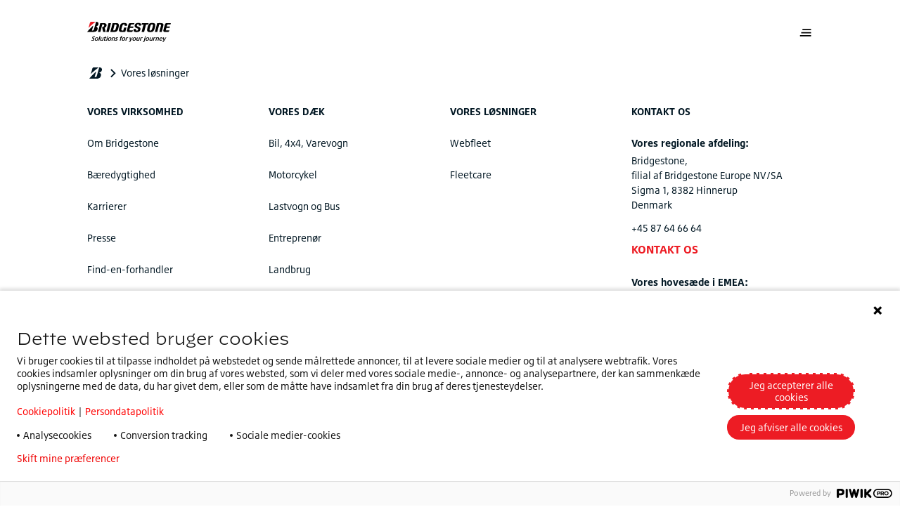

--- FILE ---
content_type: text/html;charset=utf-8
request_url: https://www.bridgestone.dk/our-solutions
body_size: 10614
content:

<!DOCTYPE HTML>
<html lang="da-DK" dir="ltr" data-component="webcomponents">
<head>
    
    
  <meta charset="UTF-8"/>
  <title>Vores løsninger</title>
  
  
  <meta name="template" content="page-content"/>
  <meta name="viewport" content="width=device-width, initial-scale=1"/>
  

  
    <script defer="defer" type="text/javascript" src="/.rum/@adobe/helix-rum-js@%5E2/dist/rum-standalone.js"></script>
<link rel="manifest" href="/manifest.webmanifest" crossorigin="use-credentials"/>
    <meta name="theme-color"/>
    <link rel="apple-touch-icon" href="/content/dam/website/bridgestone/images/general-images/favicons/favicon32x32.png"/>
    
    <link rel="stylesheet" href="/etc.clientlibs/core/wcm/components/page/v2/page/clientlibs/site/pwa.lc-62313848e0d043c33633e969032e25c8-lc.min.css" type="text/css">


    <meta name="cq:sw_path" content="/bridgestone.dk.da.home-pagesw.js"/>
  
  
<link rel="canonical" href="/our-solutions.html"/>

  

<link rel="icon" type="image/x-icon" href="/content/dam/website/bridgestone/images/general-images/favicons/favicon32x32.png"/>

<!-- Piwik container -->
<script type="text/javascript">
    (function (window, document, dataLayerName, id) {
        window[dataLayerName] = window[dataLayerName] || [], window[dataLayerName].push({
            start: (new Date).getTime(),
            event: "stg.start"
        });
        var scripts = document.getElementsByTagName('script')[0], tags = document.createElement('script');

        function stgCreateCookie(a, b, c) {
            var d = "";
            if (c) {
                var e = new Date;
                e.setTime(e.getTime() + 24 * c * 60 * 60 * 1e3), d = "; expires=" + e.toUTCString();
                f = "; SameSite=Strict"
            }
            document.cookie = a + "=" + b + d + f + "; path=/"
        }

        var isStgDebug = (window.location.href.match("stg_debug") || document.cookie.match("stg_debug")) && !window.location.href.match("stg_disable_debug");
        stgCreateCookie("stg_debug", isStgDebug ? 1 : "", isStgDebug ? 14 : -1);
        var qP = [];
        dataLayerName !== "dataLayer" && qP.push("data_layer_name=" + dataLayerName), isStgDebug && qP.push("stg_debug");
        var qPString = qP.length > 0 ? ("?" + qP.join("&")) : "";
        tags.async = !0, tags.src = "https://bridgestone.containers.piwik.pro/" + id + ".js" + qPString, scripts.parentNode.insertBefore(tags, scripts);
        !function (a, n, i) {
            a[n] = a[n] || {};
            for (var c = 0; c < i.length; c++) !function (i) {
                a[n][i] = a[n][i] || {}, a[n][i].api = a[n][i].api || function () {
                    var a = [].slice.call(arguments, 0);
                    "string" == typeof a[0] && window[dataLayerName].push({
                        event: n + "." + i + ":" + a[0],
                        parameters: [].slice.call(arguments, 1)
                    })
                }
            }(i[c])
        }(window, "ppms", ["tm", "cm"]);
    })(window, document, 'dataLayer', "7d70d480-b806-4bfc-8228-305ffa09914b");

</script>
<!-- End Piwik container -->




<meta name="google-site-verification" content="SZl-cd8RcrpVNeWFUi1gceu87jO1pN_kzviHI3H0mhQ"/>


<script type='application/ld+json'>
    {
        "@context": "http://www.schema.org",
        "@type": "Organization",
        "name": "Bridgestone EMEA",
        "url": "https://bridgestone-emea.com/home",
        "logo": "https://s7g10.scene7.com/is/image/bridgestoneeu/bridgestone-solutions-for-your-journey",
        "description": "Bridgestone EMEA is a leader in the automotive industry and evolving from a premium tyre producer to a mobility solutions provider",
        "address": [
            {
                "@type": "PostalAddress",
                "streetAddress": "Da Vincilaan 1",
                "addressLocality": "Zaventem",
                "addressRegion": "Brussels",
                "postalCode": "1930",
                "addressCountry": "BE"
            },
            {
                "@type": "PostalAddress",
                "streetAddress": "",
                "addressLocality": "",
                "addressRegion": "",
                "postalCode": ""
            }
        ],
        "sameAs": [
            "",
            "https://www.instagram.com/bridgestoneeurope/",
            "https://www.youtube.com/@bridgestoneEMEA/",
            "https://www.linkedin.com/company/391353/"
          ]
    }
</script>




    
    
<link rel="stylesheet" href="/etc.clientlibs/bridgestone/components/bridgestone_base/footer/v1/footer/clientlib-base.lc-c33dd74a9921366ca049f647a0cdf13e-lc.min.css" type="text/css">




  
    
    

    

    
    
    
<link rel="stylesheet" href="/etc.clientlibs/bridgestone/clientlibs/clientlib-dependencies.lc-d41d8cd98f00b204e9800998ecf8427e-lc.min.css" type="text/css">
<link rel="stylesheet" href="/etc.clientlibs/bridgestone/clientlibs/clientlib-grid.lc-5be4ca1e2f830b5813d033cb4163e7ff-lc.min.css" type="text/css">
<link rel="stylesheet" href="/etc.clientlibs/bridgestone/clientlibs/clientlib-bridgestone.lc-7e3ac32614e84e0d3d1fb2f517566f9a-lc.min.css" type="text/css">



    

  
  
  <script src="/etc.clientlibs/bridgestone/clientlibs/clientlib-dependencies.lc-d41d8cd98f00b204e9800998ecf8427e-lc.min.js" type="module"></script>



  
  


<script>(window.BOOMR_mq=window.BOOMR_mq||[]).push(["addVar",{"rua.upush":"false","rua.cpush":"true","rua.upre":"false","rua.cpre":"true","rua.uprl":"false","rua.cprl":"false","rua.cprf":"false","rua.trans":"SJ-27ed1028-5dfb-4fea-a0ec-c4790da7513a","rua.cook":"false","rua.ims":"false","rua.ufprl":"false","rua.cfprl":"true","rua.isuxp":"false","rua.texp":"norulematch","rua.ceh":"false","rua.ueh":"false","rua.ieh.st":"0"}]);</script>
                              <script>!function(e){var n="https://s.go-mpulse.net/boomerang/";if("False"=="True")e.BOOMR_config=e.BOOMR_config||{},e.BOOMR_config.PageParams=e.BOOMR_config.PageParams||{},e.BOOMR_config.PageParams.pci=!0,n="https://s2.go-mpulse.net/boomerang/";if(window.BOOMR_API_key="TLVQL-TKMXC-KDHTM-7NLG5-VK49F",function(){function e(){if(!o){var e=document.createElement("script");e.id="boomr-scr-as",e.src=window.BOOMR.url,e.async=!0,i.parentNode.appendChild(e),o=!0}}function t(e){o=!0;var n,t,a,r,d=document,O=window;if(window.BOOMR.snippetMethod=e?"if":"i",t=function(e,n){var t=d.createElement("script");t.id=n||"boomr-if-as",t.src=window.BOOMR.url,BOOMR_lstart=(new Date).getTime(),e=e||d.body,e.appendChild(t)},!window.addEventListener&&window.attachEvent&&navigator.userAgent.match(/MSIE [67]\./))return window.BOOMR.snippetMethod="s",void t(i.parentNode,"boomr-async");a=document.createElement("IFRAME"),a.src="about:blank",a.title="",a.role="presentation",a.loading="eager",r=(a.frameElement||a).style,r.width=0,r.height=0,r.border=0,r.display="none",i.parentNode.appendChild(a);try{O=a.contentWindow,d=O.document.open()}catch(_){n=document.domain,a.src="javascript:var d=document.open();d.domain='"+n+"';void(0);",O=a.contentWindow,d=O.document.open()}if(n)d._boomrl=function(){this.domain=n,t()},d.write("<bo"+"dy onload='document._boomrl();'>");else if(O._boomrl=function(){t()},O.addEventListener)O.addEventListener("load",O._boomrl,!1);else if(O.attachEvent)O.attachEvent("onload",O._boomrl);d.close()}function a(e){window.BOOMR_onload=e&&e.timeStamp||(new Date).getTime()}if(!window.BOOMR||!window.BOOMR.version&&!window.BOOMR.snippetExecuted){window.BOOMR=window.BOOMR||{},window.BOOMR.snippetStart=(new Date).getTime(),window.BOOMR.snippetExecuted=!0,window.BOOMR.snippetVersion=12,window.BOOMR.url=n+"TLVQL-TKMXC-KDHTM-7NLG5-VK49F";var i=document.currentScript||document.getElementsByTagName("script")[0],o=!1,r=document.createElement("link");if(r.relList&&"function"==typeof r.relList.supports&&r.relList.supports("preload")&&"as"in r)window.BOOMR.snippetMethod="p",r.href=window.BOOMR.url,r.rel="preload",r.as="script",r.addEventListener("load",e),r.addEventListener("error",function(){t(!0)}),setTimeout(function(){if(!o)t(!0)},3e3),BOOMR_lstart=(new Date).getTime(),i.parentNode.appendChild(r);else t(!1);if(window.addEventListener)window.addEventListener("load",a,!1);else if(window.attachEvent)window.attachEvent("onload",a)}}(),"".length>0)if(e&&"performance"in e&&e.performance&&"function"==typeof e.performance.setResourceTimingBufferSize)e.performance.setResourceTimingBufferSize();!function(){if(BOOMR=e.BOOMR||{},BOOMR.plugins=BOOMR.plugins||{},!BOOMR.plugins.AK){var n="true"=="true"?1:0,t="",a="aogsg4yxgqvmc2lsot5q-f-eb6d55f59-clientnsv4-s.akamaihd.net",i="false"=="true"?2:1,o={"ak.v":"39","ak.cp":"1533376","ak.ai":parseInt("976670",10),"ak.ol":"0","ak.cr":10,"ak.ipv":4,"ak.proto":"h2","ak.rid":"aa9b01c","ak.r":42313,"ak.a2":n,"ak.m":"dsca","ak.n":"essl","ak.bpcip":"3.141.35.0","ak.cport":34696,"ak.gh":"23.52.41.193","ak.quicv":"","ak.tlsv":"tls1.3","ak.0rtt":"","ak.0rtt.ed":"","ak.csrc":"-","ak.acc":"","ak.t":"1769108731","ak.ak":"hOBiQwZUYzCg5VSAfCLimQ==pfIbwuh3un4KKHODbBWHfrYOCO9fyia6sCMR/zyYGUfwQeSLWJGHHpCa3pWhmmfdNmLBrY5zGxhdafbhdTr0H5LmqM9s5rUDNdmHcOFo+XTcFRJzqTq295uBzZ6eFnDJDst59eodLQjFk0PuL+Lv38i/mV66g09/6OHkKOCC8BWFodIW2o2GpxCRl4n/RNYZIk1GijB3SdWjzaX0aUcdwkB0s5y30fJErhNAlEI0i0IDSu3bHhyPi5K7O34/sc5CmEqCH0Aq44MymJ1zDX2Hs0TwHOBrUZZK84ETPe0mpsHPcY+M20r56KM4jbZnzHe8xp0cM2RcFAuXlbtpHof9WC+3c5B6y9/WKiYEZuCuxbjWw7+kcABiWHfusepcEGd0AOwj7mwq2uh3V9I9Li2xPXGRtcqPw8Sr/KoxIEvEvHU=","ak.pv":"1","ak.dpoabenc":"","ak.tf":i};if(""!==t)o["ak.ruds"]=t;var r={i:!1,av:function(n){var t="http.initiator";if(n&&(!n[t]||"spa_hard"===n[t]))o["ak.feo"]=void 0!==e.aFeoApplied?1:0,BOOMR.addVar(o)},rv:function(){var e=["ak.bpcip","ak.cport","ak.cr","ak.csrc","ak.gh","ak.ipv","ak.m","ak.n","ak.ol","ak.proto","ak.quicv","ak.tlsv","ak.0rtt","ak.0rtt.ed","ak.r","ak.acc","ak.t","ak.tf"];BOOMR.removeVar(e)}};BOOMR.plugins.AK={akVars:o,akDNSPreFetchDomain:a,init:function(){if(!r.i){var e=BOOMR.subscribe;e("before_beacon",r.av,null,null),e("onbeacon",r.rv,null,null),r.i=!0}return this},is_complete:function(){return!0}}}}()}(window);</script></head>
<body class="page basicpage" id="page-72c4494005" data-cmp-data-layer-enabled data-country="da-dk" data-environment="production" data-datalayer='{
      "page_type": "page-content",
      "item_category": "",
      "item_category2": "",
      "item_name": "",
      "item_brand": "bridgestone"}'>


<script>
    window.adobeDataLayer = window.adobeDataLayer || [];
    adobeDataLayer.push({
        page: JSON.parse("{\x22page\u002D72c4494005\x22:{\x22@type\x22:\x22bridgestone\/components\/bridgestone\/page\/v1\/page\x22,\x22repo:modifyDate\x22:\x222022\u002D05\u002D04T10:07:17Z\x22,\x22dc:title\x22:\x22Vores løsninger\x22,\x22xdm:template\x22:\x22\/conf\/bridgestone\/settings\/wcm\/templates\/page\u002Dcontent\x22,\x22xdm:language\x22:\x22da\u002DDK\x22,\x22xdm:tags\x22:[],\x22repo:path\x22:\x22\/content\/bridgestone\/dk\/da\/home\u002Dpage\/our\u002Dsolutions.html\x22}}"),
        event: 'cmp:show',
        eventInfo: {
            path: 'page.page\u002D72c4494005'
        }
    });
</script>
<bs-default-layout translations="{}" theme="light-mode">
    
    
        




        



        
<div class="root container responsivegrid overflow-hide">

    
    <div id="container-2bbb5d4e0d" class="cmp-container">
        


<div class="aem-Grid aem-Grid--12 aem-Grid--default--12 ">
    
    <header class="experiencefragment aem-GridColumn aem-GridColumn--default--12">
<div id="experiencefragment-dd352944de" class="cmp-experiencefragment cmp-experiencefragment--header">
<bs-default-layout>


    
    <div id="container-4f214e694d" class="cmp-container">
        


<div class="aem-Grid aem-Grid--12 aem-Grid--default--12 ">
    
    <div class="header-navigation navigation aem-GridColumn aem-GridColumn--default--12">
    <bs-header-navigation header-navigation="{&#34;mainLogo&#34;:{&#34;src&#34;:&#34;https://s7g10.scene7.com/is/content/bridgestoneeu/bridgestone-solutions-for-your-journey&#34;,&#34;srcset&#34;:null,&#34;imageSizes&#34;:null,&#34;altText&#34;:null,&#34;caption&#34;:null,&#34;cover&#34;:false,&#34;width&#34;:0,&#34;height&#34;:0,&#34;lazy&#34;:false,&#34;empty&#34;:false},&#34;mobileMainLogo&#34;:{&#34;src&#34;:&#34;https://s7g10.scene7.com/is/content/bridgestoneeu/B-mark-logo&#34;,&#34;srcset&#34;:null,&#34;imageSizes&#34;:null,&#34;altText&#34;:null,&#34;caption&#34;:null,&#34;cover&#34;:false,&#34;width&#34;:0,&#34;height&#34;:0,&#34;lazy&#34;:false,&#34;empty&#34;:false},&#34;stickyLogo&#34;:{&#34;src&#34;:&#34;https://s7g10.scene7.com/is/content/bridgestoneeu/bridgestone-solutions-for-your-journey&#34;,&#34;srcset&#34;:null,&#34;imageSizes&#34;:null,&#34;altText&#34;:null,&#34;caption&#34;:null,&#34;cover&#34;:false,&#34;width&#34;:0,&#34;height&#34;:0,&#34;lazy&#34;:false,&#34;empty&#34;:false},&#34;stickyButton&#34;:null,&#34;navigation&#34;:{&#34;primary&#34;:[{&#34;href&#34;:&#34;/kontakt-os.html&#34;,&#34;title&#34;:&#34;Kontakt&#34;,&#34;target&#34;:null,&#34;current&#34;:null,&#34;description&#34;:null,&#34;thumbnail&#34;:null,&#34;children&#34;:null},{&#34;href&#34;:null,&#34;title&#34;:&#34;Vores virksomhed&#34;,&#34;target&#34;:null,&#34;current&#34;:null,&#34;description&#34;:null,&#34;thumbnail&#34;:null,&#34;children&#34;:[{&#34;href&#34;:&#34;/Vores-virksomhed/about.html&#34;,&#34;title&#34;:&#34;Om Bridgestone&#34;,&#34;target&#34;:null,&#34;current&#34;:null,&#34;description&#34;:null,&#34;thumbnail&#34;:null,&#34;children&#34;:null},{&#34;href&#34;:&#34;/Vores-virksomhed/sustainability.html&#34;,&#34;title&#34;:&#34;Bæredygtighed&#34;,&#34;target&#34;:null,&#34;current&#34;:null,&#34;description&#34;:null,&#34;thumbnail&#34;:null,&#34;children&#34;:null},{&#34;href&#34;:&#34;/Vores-virksomhed/carreers.html&#34;,&#34;title&#34;:&#34;Karrierer&#34;,&#34;target&#34;:null,&#34;current&#34;:null,&#34;description&#34;:null,&#34;thumbnail&#34;:null,&#34;children&#34;:null},{&#34;href&#34;:&#34;/Vores-virksomhed/enliten.html&#34;,&#34;title&#34;:&#34;ENLITEN&#34;,&#34;target&#34;:null,&#34;current&#34;:null,&#34;description&#34;:null,&#34;thumbnail&#34;:null,&#34;children&#34;:null},{&#34;href&#34;:&#34;/Vores-virksomhed/driveguard.html&#34;,&#34;title&#34;:&#34;DriveGuard&#34;,&#34;target&#34;:null,&#34;current&#34;:null,&#34;description&#34;:null,&#34;thumbnail&#34;:null,&#34;children&#34;:null}]},{&#34;href&#34;:&#34;/presse.html&#34;,&#34;title&#34;:&#34;Presse&#34;,&#34;target&#34;:null,&#34;current&#34;:null,&#34;description&#34;:null,&#34;thumbnail&#34;:null,&#34;children&#34;:null}],&#34;secondary&#34;:[{&#34;href&#34;:null,&#34;title&#34;:&#34;Vores produkter&#34;,&#34;target&#34;:null,&#34;current&#34;:null,&#34;description&#34;:null,&#34;thumbnail&#34;:null,&#34;children&#34;:[{&#34;href&#34;:&#34;/our-products/bil-4x4-varevogn.html&#34;,&#34;title&#34;:&#34;Bil, 4x4, Varevogn&#34;,&#34;target&#34;:null,&#34;current&#34;:null,&#34;description&#34;:null,&#34;thumbnail&#34;:{&#34;src&#34;:&#34;/content/bridgestone/dk/da/home-page/our-products/bil-4x4-varevogn.thumb.300.300.png&#34;,&#34;srcset&#34;:null,&#34;imageSizes&#34;:null,&#34;altText&#34;:null,&#34;caption&#34;:null,&#34;cover&#34;:false,&#34;width&#34;:0,&#34;height&#34;:0,&#34;lazy&#34;:false,&#34;empty&#34;:false},&#34;children&#34;:null},{&#34;href&#34;:&#34;/our-products/motorcykeldaek.html&#34;,&#34;title&#34;:&#34;Motorcykel&#34;,&#34;target&#34;:null,&#34;current&#34;:null,&#34;description&#34;:null,&#34;thumbnail&#34;:{&#34;src&#34;:&#34;/content/bridgestone/dk/da/home-page/our-products/motorcykeldaek.thumb.300.300.png&#34;,&#34;srcset&#34;:null,&#34;imageSizes&#34;:null,&#34;altText&#34;:null,&#34;caption&#34;:null,&#34;cover&#34;:false,&#34;width&#34;:0,&#34;height&#34;:0,&#34;lazy&#34;:false,&#34;empty&#34;:false},&#34;children&#34;:null},{&#34;href&#34;:&#34;/our-products/landbrug.html&#34;,&#34;title&#34;:&#34;Landbrug&#34;,&#34;target&#34;:null,&#34;current&#34;:null,&#34;description&#34;:null,&#34;thumbnail&#34;:{&#34;src&#34;:&#34;/content/bridgestone/dk/da/home-page/our-products/landbrug.thumb.300.300.png&#34;,&#34;srcset&#34;:null,&#34;imageSizes&#34;:null,&#34;altText&#34;:null,&#34;caption&#34;:null,&#34;cover&#34;:false,&#34;width&#34;:0,&#34;height&#34;:0,&#34;lazy&#34;:false,&#34;empty&#34;:false},&#34;children&#34;:null},{&#34;href&#34;:&#34;/our-products/entreprenor.html&#34;,&#34;title&#34;:&#34;Entreprenør&#34;,&#34;target&#34;:null,&#34;current&#34;:null,&#34;description&#34;:null,&#34;thumbnail&#34;:{&#34;src&#34;:&#34;/content/bridgestone/dk/da/home-page/our-products/entreprenor.thumb.300.300.png&#34;,&#34;srcset&#34;:null,&#34;imageSizes&#34;:null,&#34;altText&#34;:null,&#34;caption&#34;:null,&#34;cover&#34;:false,&#34;width&#34;:0,&#34;height&#34;:0,&#34;lazy&#34;:false,&#34;empty&#34;:false},&#34;children&#34;:null},{&#34;href&#34;:&#34;/our-products/lastbil-og-bus.html&#34;,&#34;title&#34;:&#34;Lastvogn og Bus&#34;,&#34;target&#34;:null,&#34;current&#34;:null,&#34;description&#34;:null,&#34;thumbnail&#34;:{&#34;src&#34;:&#34;/content/bridgestone/dk/da/home-page/our-products/lastbil-og-bus.thumb.300.300.png&#34;,&#34;srcset&#34;:null,&#34;imageSizes&#34;:null,&#34;altText&#34;:null,&#34;caption&#34;:null,&#34;cover&#34;:false,&#34;width&#34;:0,&#34;height&#34;:0,&#34;lazy&#34;:false,&#34;empty&#34;:false},&#34;children&#34;:null},{&#34;href&#34;:&#34;/our-products/regummiering.html&#34;,&#34;title&#34;:&#34;Regummiering&#34;,&#34;target&#34;:null,&#34;current&#34;:null,&#34;description&#34;:null,&#34;thumbnail&#34;:{&#34;src&#34;:&#34;/content/bridgestone/dk/da/home-page/our-products/regummiering.thumb.300.300.png&#34;,&#34;srcset&#34;:null,&#34;imageSizes&#34;:null,&#34;altText&#34;:null,&#34;caption&#34;:null,&#34;cover&#34;:false,&#34;width&#34;:0,&#34;height&#34;:0,&#34;lazy&#34;:false,&#34;empty&#34;:false},&#34;children&#34;:null}]},{&#34;href&#34;:null,&#34;title&#34;:&#34;Vores løsninger&#34;,&#34;target&#34;:null,&#34;current&#34;:null,&#34;description&#34;:null,&#34;thumbnail&#34;:null,&#34;children&#34;:[{&#34;href&#34;:&#34;/our-solutions/webfleet.html&#34;,&#34;title&#34;:&#34;Webfleet&#34;,&#34;target&#34;:null,&#34;current&#34;:null,&#34;description&#34;:null,&#34;thumbnail&#34;:{&#34;src&#34;:&#34;/content/bridgestone/dk/da/home-page/our-solutions/webfleet.thumb.300.300.png&#34;,&#34;srcset&#34;:null,&#34;imageSizes&#34;:null,&#34;altText&#34;:null,&#34;caption&#34;:null,&#34;cover&#34;:false,&#34;width&#34;:0,&#34;height&#34;:0,&#34;lazy&#34;:false,&#34;empty&#34;:false},&#34;children&#34;:null},{&#34;href&#34;:&#34;/our-solutions/Fleetcare.html&#34;,&#34;title&#34;:&#34;Fleetcare&#34;,&#34;target&#34;:null,&#34;current&#34;:null,&#34;description&#34;:null,&#34;thumbnail&#34;:{&#34;src&#34;:&#34;/content/bridgestone/dk/da/home-page/our-solutions/Fleetcare.thumb.300.300.png&#34;,&#34;srcset&#34;:null,&#34;imageSizes&#34;:null,&#34;altText&#34;:null,&#34;caption&#34;:null,&#34;cover&#34;:false,&#34;width&#34;:0,&#34;height&#34;:0,&#34;lazy&#34;:false,&#34;empty&#34;:false},&#34;children&#34;:null}]}],&#34;sliderItems&#34;:[{&#34;href&#34;:&#34;/our-products/motorcykeldaek/sport/battlax-s23.html&#34;,&#34;title&#34;:&#34;NYHED Battlax Hypersport S23&#34;,&#34;target&#34;:null,&#34;current&#34;:null,&#34;description&#34;:&#34;Oplev det nye premium dæk i MC hypersport-segmentet. Bridgestone Battlax Hypersport S23 vil tage din køretur til næste niveau!&#34;,&#34;thumbnail&#34;:{&#34;src&#34;:&#34;https://s7g10.scene7.com/is/image/bridgestoneeu/2023_BSEU_S23_JPG_A_DetailDry-003&#34;,&#34;srcset&#34;:&#34;https://s7g10.scene7.com/is/image/bridgestoneeu/2023_BSEU_S23_JPG_A_DetailDry-003:RATIO-16-9-MOBILE 400w, https://s7g10.scene7.com/is/image/bridgestoneeu/2023_BSEU_S23_JPG_A_DetailDry-003:RATIO-16-9-TABLET 1200w, https://s7g10.scene7.com/is/image/bridgestoneeu/2023_BSEU_S23_JPG_A_DetailDry-003:RATIO-16-9-DESKTOP 1440w, https://s7g10.scene7.com/is/image/bridgestoneeu/2023_BSEU_S23_JPG_A_DetailDry-003:RATIO-16-9-DESKTOP-LARGE 1920w&#34;,&#34;imageSizes&#34;:&#34;1920px, 1440px, 1200px, 400px&#34;,&#34;altText&#34;:null,&#34;caption&#34;:null,&#34;cover&#34;:false,&#34;width&#34;:768,&#34;height&#34;:432,&#34;lazy&#34;:false,&#34;empty&#34;:false},&#34;children&#34;:null},{&#34;href&#34;:&#34;/our-products/bil-4x4-varevogn/turanza-sommerdaek/turanza-all-season-6.html&#34;,&#34;title&#34;:&#34;Turanza All Season 6&#34;,&#34;target&#34;:null,&#34;current&#34;:null,&#34;description&#34;:&#34;Kør uden tøven, selv i regnvejr eller i lejlighedsvis sne. Uanset årstiden sørger Turanza All Season 6 for sikkerhed og kontrol, uanset om du tager et sving på motorvejen eller skal bremse uventet i byen. Bridgestone Turanza All Season 6 helårsdæk&#34;,&#34;thumbnail&#34;:{&#34;src&#34;:&#34;https://s7g10.scene7.com/is/image/bridgestoneeu/Turanza-6-product-pictures-bottom-center-1&#34;,&#34;srcset&#34;:&#34;https://s7g10.scene7.com/is/image/bridgestoneeu/Turanza-6-product-pictures-bottom-center-1:RATIO-16-9-MOBILE 400w, https://s7g10.scene7.com/is/image/bridgestoneeu/Turanza-6-product-pictures-bottom-center-1:RATIO-16-9-TABLET 1200w, https://s7g10.scene7.com/is/image/bridgestoneeu/Turanza-6-product-pictures-bottom-center-1:RATIO-16-9-DESKTOP 1440w, https://s7g10.scene7.com/is/image/bridgestoneeu/Turanza-6-product-pictures-bottom-center-1:RATIO-16-9-DESKTOP-LARGE 1920w&#34;,&#34;imageSizes&#34;:&#34;1920px, 1440px, 1200px, 400px&#34;,&#34;altText&#34;:null,&#34;caption&#34;:null,&#34;cover&#34;:false,&#34;width&#34;:768,&#34;height&#34;:432,&#34;lazy&#34;:false,&#34;empty&#34;:false},&#34;children&#34;:null}]},&#34;tyreSearchData&#34;:null}"></bs-header-navigation>



    

</div>

    
</div>

    </div>

    

</bs-default-layout></div>

    
</header>
<main class="container responsivegrid aem-GridColumn aem-GridColumn--default--12">

    
    <div id="container-ce54238133" class="cmp-container">
        


<div class="aem-Grid aem-Grid--12 aem-Grid--default--12 ">
    
    <div class="title aem-GridColumn aem-GridColumn--default--12"><div class="cmp-title">

		

		

		

		
</div>


    


</div>
<div class="container responsivegrid aem-GridColumn aem-GridColumn--default--12">

    
    <div id="container-4fecb6a9a7" class="cmp-container">
        


<div class="aem-Grid aem-Grid--12 aem-Grid--default--12 ">
    
    
    
</div>

    </div>

    
</div>

    
</div>

    </div>

    
</main>
<footer class="experiencefragment aem-GridColumn aem-GridColumn--default--12">
<div id="experiencefragment-531c19d67d" class="cmp-experiencefragment cmp-experiencefragment--footer">
<bs-default-layout>


    
    <div id="container-1e076dd9a6" class="cmp-container">
        


<div class="aem-Grid aem-Grid--12 aem-Grid--default--12 ">
    
    <div class="footer aem-GridColumn aem-GridColumn--default--12"><footer class="bs-ft" data-component="footer">
    

    <div>
    
</div>


    


    <bs-container contained>
        
            <div class="breadcrumb">
                

    <bs-breadcrumb data="[{&#34;pageTitle&#34;:&#34;Hjem&#34;,&#34;url&#34;:&#34;/content/bridgestone/dk/da/home-page.html&#34;,&#34;dataLayer&#34;:&#34;{\&#34;breadcrumb-5dc0502001-item-79ce6a71f1\&#34;:{\&#34;&#64;type\&#34;:\&#34;bridgestone/components/bridgestone_base/breadcrumb/v1/breadcrumb/item\&#34;,\&#34;repo:modifyDate\&#34;:\&#34;2023-09-12T13:21:12Z\&#34;,\&#34;dc:title\&#34;:\&#34;Hjem\&#34;,\&#34;xdm:linkURL\&#34;:\&#34;/content/bridgestone/dk/da/home-page.html\&#34;}}&#34;,&#34;active&#34;:false},{&#34;pageTitle&#34;:&#34;Vores løsninger&#34;,&#34;url&#34;:&#34;/content/bridgestone/dk/da/home-page/our-solutions.html&#34;,&#34;dataLayer&#34;:&#34;{\&#34;breadcrumb-5dc0502001-item-72c4494005\&#34;:{\&#34;&#64;type\&#34;:\&#34;bridgestone/components/bridgestone_base/breadcrumb/v1/breadcrumb/item\&#34;,\&#34;repo:modifyDate\&#34;:\&#34;2022-05-04T10:23:53Z\&#34;,\&#34;dc:title\&#34;:\&#34;Vores løsninger\&#34;,\&#34;xdm:linkURL\&#34;:\&#34;/our-solutions.html\&#34;}}&#34;,&#34;active&#34;:true}]"></bs-breadcrumb>


    

            </div>
        
        <div class="bs-ft__cntbox">
            <div class="bs-ft__lstbox bs-accordion" data-accordion-id="accFooter1" data-component="accordion" data-click-out-close="true" data-close-others="true" data-small-device-only="true">

                <div class="list bs-accordion__item">
                    <div class="list__title bs-accordion__item-text">
                        
<div data-cmp-data-layer="{&#34;text-6608a71984&#34;:{&#34;@type&#34;:&#34;bridgestone/components/bridgestone_base/text/v1/text&#34;,&#34;repo:modifyDate&#34;:&#34;2022-03-23T10:22:34Z&#34;,&#34;xdm:text&#34;:&#34;&lt;p>VORES VIRKSOMHED&lt;/p>\r\n&#34;}}" id="text-6608a71984" class="cmp-text">
    <p>VORES VIRKSOMHED</p>

</div>

    


                        <i class="bs-accordion__item-icon icon-down_ui"></i>
                    </div>
                    
	<div class="list__children bs-accordion__content">
		<a href="/Vores-virksomhed/about.html" class="list__children-item" target="_blank">Om Bridgestone</a>
	
		<a href="/Vores-virksomhed/sustainability.html" class="list__children-item" target="_blank">Bæredygtighed</a>
	
		<a href="/Vores-virksomhed/carreers.html" class="list__children-item" target="_blank">Karrierer</a>
	
		<a href="/presse.html" class="list__children-item" target="_blank">Presse</a>
	
		<a href="/find-en-forhandler.html" class="list__children-item" target="_blank">Find-en-forhandler</a>
	</div>

                </div>

                <div class="list bs-accordion__item">
                    <div class="list__title bs-accordion__item-text">
                        
<div data-cmp-data-layer="{&#34;text-e5331b0561&#34;:{&#34;@type&#34;:&#34;bridgestone/components/bridgestone_base/text/v1/text&#34;,&#34;repo:modifyDate&#34;:&#34;2022-03-23T10:25:45Z&#34;,&#34;xdm:text&#34;:&#34;&lt;p>VORES DÆK&lt;/p>\r\n&#34;}}" id="text-e5331b0561" class="cmp-text">
    <p>VORES DÆK</p>

</div>

    


                        <i class="bs-accordion__item-icon icon-down_ui"></i>
                    </div>
                    
	<div class="list__children bs-accordion__content">
		<a href="/our-products/bil-4x4-varevogn.html" class="list__children-item" target="_blank">Bil, 4x4, Varevogn</a>
	
		<a href="/our-products/motorcykeldaek.html" class="list__children-item" target="_blank">Motorcykel</a>
	
		<a href="/our-products/lastbil-og-bus.html" class="list__children-item" target="_blank">Lastvogn og Bus</a>
	
		<a href="/our-products/entreprenor.html" class="list__children-item" target="_blank">Entreprenør</a>
	
		<a href="/our-products/landbrug.html" class="list__children-item" target="_blank">Landbrug</a>
	
		<a href="/our-products/tyrelink.html" class="list__children-item" target="_blank">Tyrelink</a>
	</div>

                </div>

                <div class="list bs-accordion__item">
                    <div class="list__title bs-accordion__item-text">
                        
<div data-cmp-data-layer="{&#34;text-b493adad89&#34;:{&#34;@type&#34;:&#34;bridgestone/components/bridgestone_base/text/v1/text&#34;,&#34;repo:modifyDate&#34;:&#34;2022-03-23T10:26:14Z&#34;,&#34;xdm:text&#34;:&#34;&lt;p>VORES LØSNINGER&lt;/p>\r\n&#34;}}" id="text-b493adad89" class="cmp-text">
    <p>VORES LØSNINGER</p>

</div>

    


                        <i class="bs-accordion__item-icon icon-down_ui"></i>
                    </div>
                    
	<div class="list__children bs-accordion__content">
		<a href="/our-solutions/webfleet.html" class="list__children-item" target="_blank">Webfleet</a>
	
		<a href="/our-solutions/Fleetcare.html" class="list__children-item" target="_blank">Fleetcare</a>
	</div>

                </div>


                <div class="list">
                    <div class="list__title">
                        
<div data-cmp-data-layer="{&#34;text-96b4e59c57&#34;:{&#34;@type&#34;:&#34;bridgestone/components/bridgestone_base/text/v1/text&#34;,&#34;repo:modifyDate&#34;:&#34;2022-03-23T10:26:50Z&#34;,&#34;xdm:text&#34;:&#34;&lt;p>KONTAKT OS&lt;/p>\r\n&#34;}}" id="text-96b4e59c57" class="cmp-text">
    <p>KONTAKT OS</p>

</div>

    


                    </div>
                    <div class="list__children-card">
                        <div class="contact-card bs-accordion" data-accordion-id="accFooter2" data-component="accordion" data-click-out-close="true" data-close-others="true" data-small-device-only="true">
                            <div class="bs-accordion__item">
                                <div class="contact-card__title bs-accordion__item-text">
                                    
<div data-cmp-data-layer="{&#34;text-36a2ea63b0&#34;:{&#34;@type&#34;:&#34;/apps/bridgestone/components/bridgestone_base/text/v1/text&#34;,&#34;repo:modifyDate&#34;:&#34;2022-03-23T10:27:25Z&#34;,&#34;xdm:text&#34;:&#34;&lt;p>Vores regionale afdeling:&lt;/p>\r\n&#34;}}" id="text-36a2ea63b0" class="cmp-text">
    <p>Vores regionale afdeling:</p>

</div>

    


                                    <i class="bs-accordion__item-icon icon-down_ui"></i>
                                </div>
                                <div class="list__children bs-accordion__content">
                                    <p>
                                        
<div data-cmp-data-layer="{&#34;text-9658fb6909&#34;:{&#34;@type&#34;:&#34;bridgestone/components/bridgestone_base/text/v1/text&#34;,&#34;repo:modifyDate&#34;:&#34;2024-11-22T11:55:50Z&#34;,&#34;xdm:text&#34;:&#34;&lt;p>Bridgestone,&lt;/p>\r\n&lt;p>filial af Bridgestone Europe NV/SA&lt;/p>\r\n&lt;p>Sigma 1, 8382 Hinnerup&lt;/p>\r\n&lt;p>Denmark&lt;/p>\r\n&#34;}}" id="text-9658fb6909" class="cmp-text">
    <p>Bridgestone,</p>
<p>filial af Bridgestone Europe NV/SA</p>
<p>Sigma 1, 8382 Hinnerup</p>
<p>Denmark</p>

</div>

    


                                    </p>
                                </div>
                            </div>
                            <div class="contact-card__contactnumber">
                                <a href="tel:+45 87 64 66 64" rel="" class="sc-bs-link sc-bs-link-s contact-card__contactnumber  sc-bs-link-h hydrated">
                                    +45 87 64 66 64</a>
                            </div>
                            <div anchor="" class="contact-card__anchor  " querystring="" title="">

                                <a href="mailto:bsdk_customer_service_dk@bridgestone.eu" rel="" class="sc-bs-link sc-bs-link-s contact-card__anchor  sc-bs-link-h hydrated">
                                    KONTAKT OS</a>
                            </div>
                        </div>
                        <div class="contact-card bs-accordion" data-accordion-id="accFooter3" data-component="accordion" data-click-out-close="true" data-close-others="true" data-small-device-only="true">
                            <div class="bs-accordion__item">
                                <div class="contact-card__title bs-accordion__item-text">
                                    
<div data-cmp-data-layer="{&#34;text-0c6335eb77&#34;:{&#34;@type&#34;:&#34;/apps/bridgestone/components/bridgestone_base/text/v1/text&#34;,&#34;repo:modifyDate&#34;:&#34;2024-01-04T10:17:40Z&#34;,&#34;xdm:text&#34;:&#34;&lt;p>Vores hovesæde i EMEA:&lt;/p>\r\n&#34;}}" id="text-0c6335eb77" class="cmp-text">
    <p>Vores hovesæde i EMEA:</p>

</div>

    


                                    <i class="bs-accordion__item-icon icon-down_ui"></i>
                                </div>
                                <div class="list__children bs-accordion__content">
                                    <p>
                                        
<div data-cmp-data-layer="{&#34;text-6ea6e364d6&#34;:{&#34;@type&#34;:&#34;bridgestone/components/bridgestone_base/text/v1/text&#34;,&#34;repo:modifyDate&#34;:&#34;2022-12-21T08:39:53Z&#34;,&#34;xdm:text&#34;:&#34;&lt;p>Da Vincilaan 1&lt;/p>\r\n&lt;p>1930 Zaventem&lt;/p>\r\n&lt;p>Belgien&lt;/p>\r\n&#34;}}" id="text-6ea6e364d6" class="cmp-text">
    <p>Da Vincilaan 1</p>
<p>1930 Zaventem</p>
<p>Belgien</p>

</div>

    


                                    </p>
                                </div>
                            </div>
                            <div class="contact-card__contactnumber">
                                <a href="tel:+32 (0)2.714.67.00" rel="" class="contact-card__contactnumber">
                                    +32 (0)2.714.67.00</a>
                            </div>
                        </div>
                    </div>
                </div>
                
            </div>
        </div>
    </bs-container>

    <div class="bs-ft__bottom">
        <bs-container contained>
            <div class="bs-ft__cntbox">
                <div class="bs-ft-language">
                    

            <div class="bs-ft-language__text">
                <span tabindex="-1"> <p>Du er på vores <b>danske</b> websted.Vælg et andet land eller sprog</p>
</span>
            </div>
            <div class="bs-dropdown bs-dropdown--listWithImage -noLabel -fixedWidth -footerDropdown" data-component="dropdown">
                <button type="button" class="bs-dropdown__button" aria-haspopup="listbox" title="Select">
                    <span class="bs-dropdown__textIcon">
                        <img class="bs-dropdown__selectedListIcon" src="/content/dam/website/regional-office/icons/denmark.svg"/>
                    </span>
                    <span class="bs-dropdown__text -hideMobile">
                        Denmark | Danmark
                    </span>
                    <span class="bs-dropdown__text -showMobile">
                        DK
                    </span>
                    <span class="bs-dropdown__label"> </span>
                    <i class="bs-dropdown__icon icon-down_ui"></i>
                    <span class="bs-dropdown__redIcon">
                        <i class="bs-dropdown__icon icon-down_ui"></i>
                    </span>
                </button>
                <ul id="bs-dropdown-options-list" class="bs-dropdown__list list-select-options" role="listbox" aria-expanded="false">
                    <li class="bs-dropdown__list-option -hideMobile" data-value="" tabIndex="-1" role="option">
                        <a class="bs-dropdown__hyperLink" href="https://www.bridgestone.lt/">
                            <img class="bs-dropdown__listIcon" src="/content/dam/website/regional-office/icons/lithuania.svg"/>
                            <span class="bs-ft-language_lg">Lithuania | Lietuva</span>
                        </a>
                    </li>
                    <li class="bs-dropdown__list-option -showMobile" data-value="" tabIndex="-1" role="option">
                        <a class="bs-dropdown__hyperLink" href="https://www.bridgestone.lt/">
                            <img class="bs-dropdown__listIcon" src="/content/dam/website/regional-office/icons/lithuania.svg"/>
                            <span class="bs-ft-language_mob">LT</span>
                        </a>
                    </li>
                
                    <li class="bs-dropdown__list-option -hideMobile" data-value="" tabIndex="-1" role="option">
                        <a class="bs-dropdown__hyperLink" href="https://www.bridgestone.es/">
                            <img class="bs-dropdown__listIcon" src="/content/dam/website/regional-office/icons/spain.svg"/>
                            <span class="bs-ft-language_lg">Spain | España</span>
                        </a>
                    </li>
                    <li class="bs-dropdown__list-option -showMobile" data-value="" tabIndex="-1" role="option">
                        <a class="bs-dropdown__hyperLink" href="https://www.bridgestone.es/">
                            <img class="bs-dropdown__listIcon" src="/content/dam/website/regional-office/icons/spain.svg"/>
                            <span class="bs-ft-language_mob">ES</span>
                        </a>
                    </li>
                
                    <li class="bs-dropdown__list-option -hideMobile" data-value="" tabIndex="-1" role="option">
                        <a class="bs-dropdown__hyperLink" href="https://bridgestone-mea.com/en">
                            <img class="bs-dropdown__listIcon" src="/content/dam/website/bridgestone/images/site-logos/b-mark.png"/>
                            <span class="bs-ft-language_lg">Middle East</span>
                        </a>
                    </li>
                    <li class="bs-dropdown__list-option -showMobile" data-value="" tabIndex="-1" role="option">
                        <a class="bs-dropdown__hyperLink" href="https://bridgestone-mea.com/en">
                            <img class="bs-dropdown__listIcon" src="/content/dam/website/bridgestone/images/site-logos/b-mark.png"/>
                            <span class="bs-ft-language_mob">MEA</span>
                        </a>
                    </li>
                
                    <li class="bs-dropdown__list-option -hideMobile" data-value="" tabIndex="-1" role="option">
                        <a class="bs-dropdown__hyperLink" href="https://www.bridgestone.nl/">
                            <img class="bs-dropdown__listIcon" src="/content/dam/website/regional-office/icons/netherlands.svg"/>
                            <span class="bs-ft-language_lg">Netherlands | Nederland</span>
                        </a>
                    </li>
                    <li class="bs-dropdown__list-option -showMobile" data-value="" tabIndex="-1" role="option">
                        <a class="bs-dropdown__hyperLink" href="https://www.bridgestone.nl/">
                            <img class="bs-dropdown__listIcon" src="/content/dam/website/regional-office/icons/netherlands.svg"/>
                            <span class="bs-ft-language_mob">NL</span>
                        </a>
                    </li>
                
                    <li class="bs-dropdown__list-option -hideMobile" data-value="" tabIndex="-1" role="option">
                        <a class="bs-dropdown__hyperLink" href="https://www.bridgestone.ba/">
                            <img class="bs-dropdown__listIcon" src="/content/dam/website/regional-office/icons/bosnia.svg"/>
                            <span class="bs-ft-language_lg">Bosnia and Herzegovina</span>
                        </a>
                    </li>
                    <li class="bs-dropdown__list-option -showMobile" data-value="" tabIndex="-1" role="option">
                        <a class="bs-dropdown__hyperLink" href="https://www.bridgestone.ba/">
                            <img class="bs-dropdown__listIcon" src="/content/dam/website/regional-office/icons/bosnia.svg"/>
                            <span class="bs-ft-language_mob">BA</span>
                        </a>
                    </li>
                
                    <li class="bs-dropdown__list-option -hideMobile" data-value="" tabIndex="-1" role="option">
                        <a class="bs-dropdown__hyperLink" href="https://www.bridgestone.be/nl">
                            <img class="bs-dropdown__listIcon" src="/content/dam/website/regional-office/icons/belgium.svg"/>
                            <span class="bs-ft-language_lg">Belgium | België</span>
                        </a>
                    </li>
                    <li class="bs-dropdown__list-option -showMobile" data-value="" tabIndex="-1" role="option">
                        <a class="bs-dropdown__hyperLink" href="https://www.bridgestone.be/nl">
                            <img class="bs-dropdown__listIcon" src="/content/dam/website/regional-office/icons/belgium.svg"/>
                            <span class="bs-ft-language_mob">BE</span>
                        </a>
                    </li>
                
                    <li class="bs-dropdown__list-option -hideMobile" data-value="" tabIndex="-1" role="option">
                        <a class="bs-dropdown__hyperLink" href="https://www.bridgestone.fi/">
                            <img class="bs-dropdown__listIcon" src="/content/dam/website/regional-office/icons/finland.svg"/>
                            <span class="bs-ft-language_lg">Finland | Suomi</span>
                        </a>
                    </li>
                    <li class="bs-dropdown__list-option -showMobile" data-value="" tabIndex="-1" role="option">
                        <a class="bs-dropdown__hyperLink" href="https://www.bridgestone.fi/">
                            <img class="bs-dropdown__listIcon" src="/content/dam/website/regional-office/icons/finland.svg"/>
                            <span class="bs-ft-language_mob">FI</span>
                        </a>
                    </li>
                
                    <li class="bs-dropdown__list-option -hideMobile" data-value="" tabIndex="-1" role="option">
                        <a class="bs-dropdown__hyperLink" href="https://www.bridgestone.co.in">
                            <img class="bs-dropdown__listIcon" src="/content/dam/website/regional-office/icons/indian%20flag.png"/>
                            <span class="bs-ft-language_lg">India</span>
                        </a>
                    </li>
                    <li class="bs-dropdown__list-option -showMobile" data-value="" tabIndex="-1" role="option">
                        <a class="bs-dropdown__hyperLink" href="https://www.bridgestone.co.in">
                            <img class="bs-dropdown__listIcon" src="/content/dam/website/regional-office/icons/indian%20flag.png"/>
                            <span class="bs-ft-language_mob">IN</span>
                        </a>
                    </li>
                
                    <li class="bs-dropdown__list-option -hideMobile" data-value="" tabIndex="-1" role="option">
                        <a class="bs-dropdown__hyperLink" href="https://www.bridgestone.si/">
                            <img class="bs-dropdown__listIcon" src="/content/dam/website/regional-office/icons/slovania.svg"/>
                            <span class="bs-ft-language_lg">Slovenia | Slovenija</span>
                        </a>
                    </li>
                    <li class="bs-dropdown__list-option -showMobile" data-value="" tabIndex="-1" role="option">
                        <a class="bs-dropdown__hyperLink" href="https://www.bridgestone.si/">
                            <img class="bs-dropdown__listIcon" src="/content/dam/website/regional-office/icons/slovania.svg"/>
                            <span class="bs-ft-language_mob">SI</span>
                        </a>
                    </li>
                
                    <li class="bs-dropdown__list-option -hideMobile" data-value="" tabIndex="-1" role="option">
                        <a class="bs-dropdown__hyperLink" href="https://www.bridgestone.it/">
                            <img class="bs-dropdown__listIcon" src="/content/dam/website/regional-office/icons/italy.svg"/>
                            <span class="bs-ft-language_lg">Italy | Italia</span>
                        </a>
                    </li>
                    <li class="bs-dropdown__list-option -showMobile" data-value="" tabIndex="-1" role="option">
                        <a class="bs-dropdown__hyperLink" href="https://www.bridgestone.it/">
                            <img class="bs-dropdown__listIcon" src="/content/dam/website/regional-office/icons/italy.svg"/>
                            <span class="bs-ft-language_mob">IT</span>
                        </a>
                    </li>
                
                    <li class="bs-dropdown__list-option -hideMobile" data-value="" tabIndex="-1" role="option">
                        <a class="bs-dropdown__hyperLink" href="https://www.bridgestone.lv/">
                            <img class="bs-dropdown__listIcon" src="/content/dam/website/regional-office/icons/latvia.svg"/>
                            <span class="bs-ft-language_lg">Latvia | Latvija</span>
                        </a>
                    </li>
                    <li class="bs-dropdown__list-option -showMobile" data-value="" tabIndex="-1" role="option">
                        <a class="bs-dropdown__hyperLink" href="https://www.bridgestone.lv/">
                            <img class="bs-dropdown__listIcon" src="/content/dam/website/regional-office/icons/latvia.svg"/>
                            <span class="bs-ft-language_mob">LV</span>
                        </a>
                    </li>
                
                    <li class="bs-dropdown__list-option -hideMobile" data-value="" tabIndex="-1" role="option">
                        <a class="bs-dropdown__hyperLink" href="https://www.bridgestone.ro/">
                            <img class="bs-dropdown__listIcon" src="/content/dam/website/regional-office/icons/romania.svg"/>
                            <span class="bs-ft-language_lg">Romania | România</span>
                        </a>
                    </li>
                    <li class="bs-dropdown__list-option -showMobile" data-value="" tabIndex="-1" role="option">
                        <a class="bs-dropdown__hyperLink" href="https://www.bridgestone.ro/">
                            <img class="bs-dropdown__listIcon" src="/content/dam/website/regional-office/icons/romania.svg"/>
                            <span class="bs-ft-language_mob">RO</span>
                        </a>
                    </li>
                
                    <li class="bs-dropdown__list-option -hideMobile" data-value="" tabIndex="-1" role="option">
                        <a class="bs-dropdown__hyperLink" href="https://www.bridgestone.be/fr">
                            <img class="bs-dropdown__listIcon" src="/content/dam/website/regional-office/icons/belgium.svg"/>
                            <span class="bs-ft-language_lg">Belgium | Belgique</span>
                        </a>
                    </li>
                    <li class="bs-dropdown__list-option -showMobile" data-value="" tabIndex="-1" role="option">
                        <a class="bs-dropdown__hyperLink" href="https://www.bridgestone.be/fr">
                            <img class="bs-dropdown__listIcon" src="/content/dam/website/regional-office/icons/belgium.svg"/>
                            <span class="bs-ft-language_mob">BE</span>
                        </a>
                    </li>
                
                    <li class="bs-dropdown__list-option -hideMobile" data-value="" tabIndex="-1" role="option" aria-selected>
                        <a class="bs-dropdown__hyperLink" href="https://www.bridgestone.dk/">
                            <img class="bs-dropdown__listIcon" src="/content/dam/website/regional-office/icons/denmark.svg"/>
                            <span class="bs-ft-language_lg">Denmark | Danmark</span>
                        </a>
                    </li>
                    <li class="bs-dropdown__list-option -showMobile" data-value="" tabIndex="-1" role="option" aria-selected>
                        <a class="bs-dropdown__hyperLink" href="https://www.bridgestone.dk/">
                            <img class="bs-dropdown__listIcon" src="/content/dam/website/regional-office/icons/denmark.svg"/>
                            <span class="bs-ft-language_mob">DK</span>
                        </a>
                    </li>
                
                    <li class="bs-dropdown__list-option -hideMobile" data-value="" tabIndex="-1" role="option">
                        <a class="bs-dropdown__hyperLink" href="https://www.bridgestone.hu/">
                            <img class="bs-dropdown__listIcon" src="/content/dam/website/regional-office/icons/hungary.svg"/>
                            <span class="bs-ft-language_lg">Hungary | Magyarország</span>
                        </a>
                    </li>
                    <li class="bs-dropdown__list-option -showMobile" data-value="" tabIndex="-1" role="option">
                        <a class="bs-dropdown__hyperLink" href="https://www.bridgestone.hu/">
                            <img class="bs-dropdown__listIcon" src="/content/dam/website/regional-office/icons/hungary.svg"/>
                            <span class="bs-ft-language_mob">HU</span>
                        </a>
                    </li>
                
                    <li class="bs-dropdown__list-option -hideMobile" data-value="" tabIndex="-1" role="option">
                        <a class="bs-dropdown__hyperLink" href="https://www.bridgestone.pl/">
                            <img class="bs-dropdown__listIcon" src="/content/dam/website/regional-office/icons/poland.svg"/>
                            <span class="bs-ft-language_lg">Poland | Polska</span>
                        </a>
                    </li>
                    <li class="bs-dropdown__list-option -showMobile" data-value="" tabIndex="-1" role="option">
                        <a class="bs-dropdown__hyperLink" href="https://www.bridgestone.pl/">
                            <img class="bs-dropdown__listIcon" src="/content/dam/website/regional-office/icons/poland.svg"/>
                            <span class="bs-ft-language_mob">PL</span>
                        </a>
                    </li>
                
                    <li class="bs-dropdown__list-option -hideMobile" data-value="" tabIndex="-1" role="option">
                        <a class="bs-dropdown__hyperLink" href="https://www.bridgestone.de/">
                            <img class="bs-dropdown__listIcon" src="/content/dam/website/regional-office/icons/germany.svg"/>
                            <span class="bs-ft-language_lg">Germany | Deutschland</span>
                        </a>
                    </li>
                    <li class="bs-dropdown__list-option -showMobile" data-value="" tabIndex="-1" role="option">
                        <a class="bs-dropdown__hyperLink" href="https://www.bridgestone.de/">
                            <img class="bs-dropdown__listIcon" src="/content/dam/website/regional-office/icons/germany.svg"/>
                            <span class="bs-ft-language_mob">DE</span>
                        </a>
                    </li>
                
                    <li class="bs-dropdown__list-option -hideMobile" data-value="" tabIndex="-1" role="option">
                        <a class="bs-dropdown__hyperLink" href="https://www.bridgestone.gr/">
                            <img class="bs-dropdown__listIcon" src="/content/dam/website/regional-office/icons/greece.svg"/>
                            <span class="bs-ft-language_lg">Greece | Ελλάδα</span>
                        </a>
                    </li>
                    <li class="bs-dropdown__list-option -showMobile" data-value="" tabIndex="-1" role="option">
                        <a class="bs-dropdown__hyperLink" href="https://www.bridgestone.gr/">
                            <img class="bs-dropdown__listIcon" src="/content/dam/website/regional-office/icons/greece.svg"/>
                            <span class="bs-ft-language_mob">GR</span>
                        </a>
                    </li>
                
                    <li class="bs-dropdown__list-option -hideMobile" data-value="" tabIndex="-1" role="option">
                        <a class="bs-dropdown__hyperLink" href="https://www.bridgestone.fr/">
                            <img class="bs-dropdown__listIcon" src="/content/dam/website/regional-office/icons/france.svg"/>
                            <span class="bs-ft-language_lg">France</span>
                        </a>
                    </li>
                    <li class="bs-dropdown__list-option -showMobile" data-value="" tabIndex="-1" role="option">
                        <a class="bs-dropdown__hyperLink" href="https://www.bridgestone.fr/">
                            <img class="bs-dropdown__listIcon" src="/content/dam/website/regional-office/icons/france.svg"/>
                            <span class="bs-ft-language_mob">FR</span>
                        </a>
                    </li>
                
                    <li class="bs-dropdown__list-option -hideMobile" data-value="" tabIndex="-1" role="option">
                        <a class="bs-dropdown__hyperLink" href="https://www.bridgestone.cz/">
                            <img class="bs-dropdown__listIcon" src="/content/dam/website/regional-office/icons/czech-republic.svg"/>
                            <span class="bs-ft-language_lg">Czech Republic | Česká republika</span>
                        </a>
                    </li>
                    <li class="bs-dropdown__list-option -showMobile" data-value="" tabIndex="-1" role="option">
                        <a class="bs-dropdown__hyperLink" href="https://www.bridgestone.cz/">
                            <img class="bs-dropdown__listIcon" src="/content/dam/website/regional-office/icons/czech-republic.svg"/>
                            <span class="bs-ft-language_mob">CZ</span>
                        </a>
                    </li>
                
                    <li class="bs-dropdown__list-option -hideMobile" data-value="" tabIndex="-1" role="option">
                        <a class="bs-dropdown__hyperLink" href="https://www.bridgestone.rs/">
                            <img class="bs-dropdown__listIcon" src="/content/dam/website/regional-office/icons/serbia.svg"/>
                            <span class="bs-ft-language_lg">Serbia</span>
                        </a>
                    </li>
                    <li class="bs-dropdown__list-option -showMobile" data-value="" tabIndex="-1" role="option">
                        <a class="bs-dropdown__hyperLink" href="https://www.bridgestone.rs/">
                            <img class="bs-dropdown__listIcon" src="/content/dam/website/regional-office/icons/serbia.svg"/>
                            <span class="bs-ft-language_mob">RS</span>
                        </a>
                    </li>
                
                    <li class="bs-dropdown__list-option -hideMobile" data-value="" tabIndex="-1" role="option">
                        <a class="bs-dropdown__hyperLink" href="https://www.bridgestone.ch/de">
                            <img class="bs-dropdown__listIcon" src="/content/dam/website/regional-office/icons/switzerland.svg"/>
                            <span class="bs-ft-language_lg">Switzerland | Schweiz</span>
                        </a>
                    </li>
                    <li class="bs-dropdown__list-option -showMobile" data-value="" tabIndex="-1" role="option">
                        <a class="bs-dropdown__hyperLink" href="https://www.bridgestone.ch/de">
                            <img class="bs-dropdown__listIcon" src="/content/dam/website/regional-office/icons/switzerland.svg"/>
                            <span class="bs-ft-language_mob">CH</span>
                        </a>
                    </li>
                
                    <li class="bs-dropdown__list-option -hideMobile" data-value="" tabIndex="-1" role="option">
                        <a class="bs-dropdown__hyperLink" href="https://www.bridgestone.pt/">
                            <img class="bs-dropdown__listIcon" src="/content/dam/website/regional-office/icons/portugal.svg"/>
                            <span class="bs-ft-language_lg">Portugal</span>
                        </a>
                    </li>
                    <li class="bs-dropdown__list-option -showMobile" data-value="" tabIndex="-1" role="option">
                        <a class="bs-dropdown__hyperLink" href="https://www.bridgestone.pt/">
                            <img class="bs-dropdown__listIcon" src="/content/dam/website/regional-office/icons/portugal.svg"/>
                            <span class="bs-ft-language_mob">PT</span>
                        </a>
                    </li>
                
                    <li class="bs-dropdown__list-option -hideMobile" data-value="" tabIndex="-1" role="option">
                        <a class="bs-dropdown__hyperLink" href="https://www.bridgestone.no/">
                            <img class="bs-dropdown__listIcon" src="/content/dam/website/regional-office/icons/norway.svg"/>
                            <span class="bs-ft-language_lg">Norway | Norge</span>
                        </a>
                    </li>
                    <li class="bs-dropdown__list-option -showMobile" data-value="" tabIndex="-1" role="option">
                        <a class="bs-dropdown__hyperLink" href="https://www.bridgestone.no/">
                            <img class="bs-dropdown__listIcon" src="/content/dam/website/regional-office/icons/norway.svg"/>
                            <span class="bs-ft-language_mob">NO</span>
                        </a>
                    </li>
                
                    <li class="bs-dropdown__list-option -hideMobile" data-value="" tabIndex="-1" role="option">
                        <a class="bs-dropdown__hyperLink" href="https://www.bridgestone.co.uk/">
                            <img class="bs-dropdown__listIcon" src="/content/dam/website/regional-office/icons/uk.svg"/>
                            <span class="bs-ft-language_lg">United Kingdom</span>
                        </a>
                    </li>
                    <li class="bs-dropdown__list-option -showMobile" data-value="" tabIndex="-1" role="option">
                        <a class="bs-dropdown__hyperLink" href="https://www.bridgestone.co.uk/">
                            <img class="bs-dropdown__listIcon" src="/content/dam/website/regional-office/icons/uk.svg"/>
                            <span class="bs-ft-language_mob">UK</span>
                        </a>
                    </li>
                
                    <li class="bs-dropdown__list-option -hideMobile" data-value="" tabIndex="-1" role="option">
                        <a class="bs-dropdown__hyperLink" href="https://www.bridgestone.se/">
                            <img class="bs-dropdown__listIcon" src="/content/dam/website/regional-office/icons/sweden.svg"/>
                            <span class="bs-ft-language_lg">Sweden | Sverige</span>
                        </a>
                    </li>
                    <li class="bs-dropdown__list-option -showMobile" data-value="" tabIndex="-1" role="option">
                        <a class="bs-dropdown__hyperLink" href="https://www.bridgestone.se/">
                            <img class="bs-dropdown__listIcon" src="/content/dam/website/regional-office/icons/sweden.svg"/>
                            <span class="bs-ft-language_mob">SE</span>
                        </a>
                    </li>
                
                    <li class="bs-dropdown__list-option -hideMobile" data-value="" tabIndex="-1" role="option">
                        <a class="bs-dropdown__hyperLink" href="https://www.bridgestone.ie/">
                            <img class="bs-dropdown__listIcon" src="/content/dam/website/regional-office/icons/ireland.svg"/>
                            <span class="bs-ft-language_lg">Ireland | Eire</span>
                        </a>
                    </li>
                    <li class="bs-dropdown__list-option -showMobile" data-value="" tabIndex="-1" role="option">
                        <a class="bs-dropdown__hyperLink" href="https://www.bridgestone.ie/">
                            <img class="bs-dropdown__listIcon" src="/content/dam/website/regional-office/icons/ireland.svg"/>
                            <span class="bs-ft-language_mob">IE</span>
                        </a>
                    </li>
                
                    <li class="bs-dropdown__list-option -hideMobile" data-value="" tabIndex="-1" role="option">
                        <a class="bs-dropdown__hyperLink" href="https://www.bridgestone.ee/">
                            <img class="bs-dropdown__listIcon" src="/content/dam/website/regional-office/icons/estonia.svg"/>
                            <span class="bs-ft-language_lg">Estonia | Igaunija</span>
                        </a>
                    </li>
                    <li class="bs-dropdown__list-option -showMobile" data-value="" tabIndex="-1" role="option">
                        <a class="bs-dropdown__hyperLink" href="https://www.bridgestone.ee/">
                            <img class="bs-dropdown__listIcon" src="/content/dam/website/regional-office/icons/estonia.svg"/>
                            <span class="bs-ft-language_mob">EE</span>
                        </a>
                    </li>
                
                    <li class="bs-dropdown__list-option -hideMobile" data-value="" tabIndex="-1" role="option">
                        <a class="bs-dropdown__hyperLink" href="https://www.bridgestone.hr/">
                            <img class="bs-dropdown__listIcon" src="/content/dam/website/regional-office/icons/croatia.svg"/>
                            <span class="bs-ft-language_lg">Croatia | Hrvatska</span>
                        </a>
                    </li>
                    <li class="bs-dropdown__list-option -showMobile" data-value="" tabIndex="-1" role="option">
                        <a class="bs-dropdown__hyperLink" href="https://www.bridgestone.hr/">
                            <img class="bs-dropdown__listIcon" src="/content/dam/website/regional-office/icons/croatia.svg"/>
                            <span class="bs-ft-language_mob">HR</span>
                        </a>
                    </li>
                
                    <li class="bs-dropdown__list-option -hideMobile" data-value="" tabIndex="-1" role="option">
                        <a class="bs-dropdown__hyperLink" href="https://www.bridgestone.at/">
                            <img class="bs-dropdown__listIcon" src="/content/dam/website/regional-office/icons/austria.svg"/>
                            <span class="bs-ft-language_lg">Austria | Österreich</span>
                        </a>
                    </li>
                    <li class="bs-dropdown__list-option -showMobile" data-value="" tabIndex="-1" role="option">
                        <a class="bs-dropdown__hyperLink" href="https://www.bridgestone.at/">
                            <img class="bs-dropdown__listIcon" src="/content/dam/website/regional-office/icons/austria.svg"/>
                            <span class="bs-ft-language_mob">AT</span>
                        </a>
                    </li>
                
                    <li class="bs-dropdown__list-option -hideMobile" data-value="" tabIndex="-1" role="option">
                        <a class="bs-dropdown__hyperLink" href="https://www.bridgestone.bg/">
                            <img class="bs-dropdown__listIcon" src="/content/dam/website/regional-office/icons/bulgaria.svg"/>
                            <span class="bs-ft-language_lg">Bulgaria | България</span>
                        </a>
                    </li>
                    <li class="bs-dropdown__list-option -showMobile" data-value="" tabIndex="-1" role="option">
                        <a class="bs-dropdown__hyperLink" href="https://www.bridgestone.bg/">
                            <img class="bs-dropdown__listIcon" src="/content/dam/website/regional-office/icons/bulgaria.svg"/>
                            <span class="bs-ft-language_mob">bulgaria</span>
                        </a>
                    </li>
                </ul>
                </div>

                </div>
                <div class="bs-ft__legal">
                    <div class="bs-ft__legal-block">
                        <ul class="bs-ft__item">
                            <li>
                                <a href="https://s7g10.scene7.com/is/content/bridgestoneeu/Cookies-Policy_DKpdf" aria-label="Footer link" target="_blank">Cookiepolitik</a>
                            </li>
<li>
                                <a href="https://s7g10.scene7.com/is/content/bridgestoneeu/Privacy-Policy-DKpdf" aria-label="Footer link" target="_blank">Persondatapolitik</a>
                            </li>
<li>
                                <a href="https://s7g10.scene7.com/is/content/bridgestoneeu/Terms_Conditions-ENpdf" aria-label="Footer link" target="_blank">Betingelser</a>
                            </li>
<li>
                                <a href="https://s7g10.scene7.com/is/content/bridgestoneeu/Salgs-%20og%20Leveringsbetingelser%202023pdf" aria-label="Footer link" target="_blank">Salgs- og lev.betingelser</a>
                            </li>
<li>
                                <a href="https://s7g10.scene7.com/is/content/bridgestoneeu/terms-dkpdf" aria-label="Footer link" target="_blank">Konkurrenceregler</a>
                            </li>
<li>
                                <a href="https://s7g10.scene7.com/is/content/bridgestoneeu/winter-tyre-legislationspdf" aria-label="Footer link" target="_blank">Lastvogns- og busdæk regler i andre lande</a>
                            </li>

                            <li>
                                <div id='ppms_cm_privacy_settings' data-editor-centralize='true' data-main-container='true' data-root='true'>
                                    <button id='ppms_cm_privacy_settings_button'>
                                        ændre mine præferencer
                                    </button>
                                </div>
                            </li>
                        </ul>
                        <div class="bs-ft__trademark">
                            <p>
                                © 2026 Bridgestone
                            </p>
                        </div>
                    </div>
                </div>
            </div>
        </bs-container>
    </div>
</footer></div>

    
</div>

    </div>

    

</bs-default-layout></div>

    
</footer>

    
</div>

    </div>

    
</div>


        
  
  
  <script src="/etc.clientlibs/bridgestone/clientlibs/clientlib-dependencies.lc-d41d8cd98f00b204e9800998ecf8427e-lc.min.js" type="module"></script>
<script src="/etc.clientlibs/bridgestone/clientlibs/clientlib-bridgestone.lc-f20bae563871c0324d739f4052390220-lc.min.js" type="module"></script>



  

    
  
  





  

  

  
  
  <script src="/etc.clientlibs/core/wcm/components/commons/datalayer/v1/clientlibs/core.wcm.components.commons.datalayer.v1.lc-70264651675213ed7f7cc5a02a00f621-lc.min.js"></script>



  
  
    <div class="cmp-page__toastmessagehide"></div>
    
  
  <script src="/etc.clientlibs/core/wcm/components/page/v2/page/clientlibs/site/pwa.lc-f0f91e99487c356b6ae5998c5a03549a-lc.min.js"></script>



  

        

    
</bs-default-layout>
</body>
</html>


--- FILE ---
content_type: application/javascript
request_url: https://www.bridgestone.dk/etc.clientlibs/bridgestone/clientlibs/clientlib-dynamic-modules/resources/is-empty-CklaSv2i.B3ElRr4e.js
body_size: -72
content:
function t(r){return!!(r==null||Object.keys(r).length===0&&r.constructor===Object||typeof r=="string"&&r===""||Array.isArray(r)&&r.length===0)}export{t as i};


--- FILE ---
content_type: image/svg+xml
request_url: https://s7g10.scene7.com/is/content/bridgestoneeu/bridgestone-solutions-for-your-journey
body_size: 32982
content:
<svg width="119" height="30" viewBox="0 0 119 30" fill="none" xmlns="http://www.w3.org/2000/svg">
<path d="M60.534 12.3227C60.0925 12.3227 59.9403 12.1856 60.0215 11.8302L60.7877 8.81905H65.3191L65.8316 6.84379H61.3002L61.8127 4.83806C61.9497 4.31505 62.3202 3.8682 63.0509 3.8682H66.679L67.1915 1.89294H61.9193C59.7323 1.89294 59.0777 2.28393 58.2252 5.57434L56.6623 11.5915C56.1803 13.6125 56.779 14.4909 58.4282 14.4909H62.9747C63.8678 14.4909 64.4463 14.0136 64.7254 13.2824L65.1009 12.3227H60.534Z" fill="black"/>
<path d="M112.343 12.3227C111.901 12.3227 111.749 12.1856 111.83 11.8302L112.596 8.81905H117.128L117.64 6.84379H113.109L113.621 4.83806C113.758 4.31505 114.129 3.8682 114.859 3.8682H118.488L119 1.89294H113.733C111.546 1.89294 110.891 2.28393 110.039 5.57434L108.476 11.5915C107.994 13.6125 108.593 14.4909 110.242 14.4909H114.788C115.682 14.4909 116.26 14.0136 116.539 13.2824L116.915 12.3227H112.343Z" fill="black"/>
<path d="M40.653 1.89294H36.1216L32.9654 14.1152C32.9096 14.3234 33.0314 14.4909 33.2395 14.4909H37.2786C42.3529 14.4909 43.2053 13.5211 44.5957 8.13862C45.7983 3.46198 45.0524 1.89294 40.653 1.89294ZM37.7505 12.343H36.8219L39.0089 3.87328C39.288 3.87328 39.3946 3.85805 40.0948 3.85805C42.0585 3.85805 42.0586 4.50801 41.1198 8.13862C40.1709 11.8149 39.6178 12.343 37.7505 12.343Z" fill="black"/>
<path d="M104.076 1.86719C101.463 1.86719 100.25 1.92304 99.54 1.89258L96.3788 14.1148C96.323 14.323 96.4447 14.4906 96.6528 14.4906H99.6821L102.427 3.86784C102.706 3.86784 103.133 3.84245 103.564 3.84245C105.035 3.84245 105.228 4.36546 104.843 5.86849L102.711 14.1097C102.656 14.3179 102.777 14.4855 102.985 14.4855H106.015L108.242 5.86849C109.004 2.88782 107.694 1.86719 104.076 1.86719Z" fill="black"/>
<path d="M77.8376 1.89294L77.3149 3.93929H80.6792C80.7147 3.93929 80.7147 3.97992 80.6843 4.0053C80.1464 4.41153 79.8166 4.99039 79.6643 5.58957L77.457 14.1152C77.4012 14.3234 77.5281 14.4909 77.731 14.4909H80.9836L83.7187 3.93929H85.3831C86.3167 3.93929 86.885 3.5483 87.2047 2.73078L87.5244 1.89294H77.8376Z" fill="black"/>
<path d="M30.6718 14.4957L33.8331 2.27346C33.8889 2.06527 33.7671 1.89771 33.5591 1.89771H30.3572L27.1959 14.12C27.1401 14.3281 27.2619 14.4957 27.4699 14.4957H30.6718Z" fill="black"/>
<path d="M92.7202 1.7196C88.9094 1.7196 87.2552 2.40003 85.7532 8.19379C84.4542 13.2157 85.4944 14.668 89.3712 14.668C93.3139 14.668 94.8768 13.8555 96.3382 8.19379C97.3987 4.09601 97.1856 1.7196 92.7202 1.7196ZM89.9243 12.5505C88.4731 12.5505 88.2549 12.0224 89.2697 8.09223C90.112 4.82213 90.9188 3.68471 92.2179 3.68471C93.6691 3.68471 93.8315 4.46669 92.8927 8.09223C91.9641 11.6873 91.0457 12.5505 89.9243 12.5505Z" fill="black"/>
<path d="M1.98182 8.29091L3.95572 1.36988C4.14854 0.65899 4.93506 0.0090332 5.72665 0.0090332H11.76C11.8615 0.0090332 11.8919 0.141055 11.8158 0.196911C8.67988 2.34482 4.89954 5.52859 2.15435 8.38231C2.08331 8.4534 1.95645 8.39246 1.98182 8.29091Z" fill="#ED1C24"/>
<path d="M6.74637 12.4446L8.69997 5.61495C8.73042 5.51339 8.61879 5.43723 8.53252 5.50831C5.66048 7.9812 2.19474 11.5915 0.0280152 14.3234C-0.027802 14.3944 0.00264236 14.5011 0.0939796 14.5011H8.54267C12.1048 14.5011 14.0533 13.3992 14.7637 10.7587C15.3422 8.61084 14.2157 7.14336 12.4194 6.76253C12.389 6.75745 12.3585 6.69652 12.4194 6.68636C13.9417 6.42739 15.4741 5.81298 16.0171 3.59399C16.6108 1.19219 14.7739 -0.122955 12.663 0.00906763L9.43575 11.3224C9.26322 11.9368 8.60864 12.4497 7.9845 12.4497H6.74637" fill="black"/>
<path d="M25.1054 9.4433C24.9938 9.06755 24.872 8.79335 24.6893 8.56993C24.6639 8.53946 24.6589 8.50391 24.7045 8.48868C26.1507 8.04184 27.0996 7.12783 27.5005 5.57911C28.0282 3.52768 26.7393 1.89771 23.4766 1.89771H18.6306L15.4693 14.12C15.4135 14.3281 15.5353 14.4957 15.7434 14.4957H18.7727L21.5179 3.87297C21.8122 3.87297 22.0913 3.85773 22.7915 3.85773C23.9586 3.85773 24.3899 4.57878 24.1413 5.55371C23.8115 6.83332 22.8169 7.55437 21.6346 7.55437H21.1881L22.4465 13.6528C22.5936 14.2469 22.893 14.4906 23.578 14.4906H26.2826L25.1054 9.4433Z" fill="black"/>
<path d="M66.3341 10.225C65.0504 13.2919 66.7249 14.6833 70.1297 14.6833C73.2403 14.6833 74.9655 13.9419 75.7013 11.0831C75.955 10.1082 75.7926 9.052 75.1888 8.39696C74.0268 7.13259 71.789 6.89394 71.0025 6.16273C70.6016 5.79206 70.6067 5.26904 70.7234 4.81712C70.9365 3.99452 71.4896 3.5426 72.3878 3.5426C73.7933 3.5426 73.8289 4.40582 73.4838 5.43661H76.4979C77.2083 3.29378 76.2797 1.61304 72.7277 1.61304C69.739 1.61304 68.1254 2.786 67.5469 5.03546C67.3845 5.64988 67.4454 6.66036 67.8158 7.29C68.6379 8.69655 70.8097 8.87427 72.0123 9.70703C72.5349 10.0726 72.5501 10.5601 72.4131 11.0983C72.1442 12.1494 71.6165 12.6471 70.5661 12.6471C69.5563 12.6471 68.9525 12.058 69.5309 10.2199H66.3341" fill="black"/>
<path d="M52.4609 8.2195L51.3293 12.3833C51.0908 12.4036 50.7915 12.4391 50.3297 12.4391C48.1072 12.4391 48.3558 11.7689 49.2945 8.14333C50.2688 4.37561 50.8371 3.68503 52.2224 3.68503C53.5569 3.68503 53.5671 4.5838 53.2271 5.72122H56.6117C57.1597 3.59871 56.7943 1.71484 52.8364 1.71484C48.4268 1.71484 47.2293 2.64408 45.8085 8.14333C44.4841 13.2617 44.9205 14.6175 49.6853 14.6175C51.9433 14.6175 52.8922 14.45 54.2673 14.2011L55.8607 8.2195H52.4609Z" fill="black"/>
<path d="M10.1969 25.1986C10.0498 25.7775 9.75041 26.2294 9.30894 26.5544C8.86748 26.8793 8.29409 27.0418 7.58876 27.0418C7.42131 27.0418 7.24878 27.0317 7.06103 27.0063C6.87329 26.9809 6.70583 26.9504 6.54853 26.9098C6.39123 26.8692 6.26437 26.8184 6.16288 26.7626C6.0614 26.7016 6.01065 26.6356 6.01573 26.5594V26.5137L6.17303 25.8892C6.19333 25.7927 6.25422 25.7419 6.34556 25.7419C6.3963 25.7419 6.44705 25.7622 6.50286 25.8079C6.55868 25.8536 6.63479 25.8993 6.73628 25.9501C6.83777 26.0009 6.96462 26.0517 7.127 26.0923C7.28938 26.138 7.49235 26.1583 7.74606 26.1583C8.15201 26.1583 8.46154 26.0669 8.66958 25.8841C8.8827 25.7013 8.99434 25.4677 9.00449 25.1834C9.00956 25.0767 8.98419 24.9752 8.92837 24.8736C8.87256 24.7721 8.78122 24.6705 8.64421 24.5639L7.72576 23.853C7.52279 23.6905 7.37056 23.5229 7.27415 23.3401C7.17267 23.1573 7.13207 22.9441 7.14222 22.6952C7.14729 22.6292 7.15237 22.5581 7.16759 22.4921C7.17774 22.4261 7.19297 22.355 7.20819 22.2789C7.35534 21.7102 7.64965 21.2887 8.09619 21.0043C8.53765 20.7251 9.08568 20.5829 9.74026 20.5829C9.89249 20.5829 10.0549 20.5981 10.2172 20.6184C10.3796 20.6438 10.5318 20.6794 10.6739 20.72C10.8109 20.7657 10.9276 20.8165 11.019 20.8774C11.1103 20.9383 11.1509 20.9993 11.1509 21.0602V21.0907L10.9835 21.7609C10.9682 21.7965 10.953 21.832 10.9276 21.8574C10.9023 21.8828 10.8667 21.898 10.8211 21.898C10.7653 21.898 10.7094 21.8777 10.6486 21.832C10.5877 21.7914 10.5166 21.7406 10.4253 21.6848C10.334 21.6289 10.2172 21.5781 10.0701 21.5375C9.92293 21.4918 9.74026 21.4715 9.51192 21.4715C9.26835 21.4715 9.07045 21.507 8.9233 21.5781C8.77614 21.6492 8.66451 21.7305 8.58332 21.8219C8.50721 21.9133 8.45139 22.0097 8.42602 22.1062C8.40064 22.2027 8.38542 22.2839 8.38542 22.3398C8.38035 22.4566 8.41079 22.5683 8.48183 22.6749C8.55287 22.7816 8.67973 22.8984 8.8624 23.0253L9.56773 23.5229C9.83667 23.7159 10.0244 23.8987 10.1361 24.0713C10.2426 24.2491 10.2934 24.4572 10.2832 24.7061C10.268 24.8635 10.2426 25.0259 10.1969 25.1986Z" fill="black"/>
<path d="M15.7535 24.5646C15.6622 24.9251 15.5303 25.2552 15.3527 25.5548C15.1751 25.8594 14.962 26.1184 14.7082 26.3418C14.4545 26.5653 14.1653 26.7379 13.8355 26.8598C13.5056 26.9816 13.1403 27.0476 12.7343 27.0476C12.0848 27.0476 11.6028 26.8902 11.2983 26.5805C10.9939 26.2707 10.8518 25.8391 10.8772 25.2958C10.8873 25.0775 10.9228 24.8439 10.9888 24.59C11.0801 24.2295 11.2121 23.8994 11.3897 23.5998C11.5673 23.2952 11.7804 23.0362 12.0341 22.8178C12.2878 22.5995 12.577 22.4269 12.9069 22.305C13.2367 22.1831 13.602 22.1222 14.008 22.1222C14.6575 22.1222 15.1396 22.2745 15.444 22.5843C15.7485 22.894 15.8905 23.3205 15.8652 23.8639C15.855 24.0822 15.8195 24.3158 15.7535 24.5646ZM14.556 24.5443C14.622 24.2853 14.6626 24.0568 14.6676 23.8588C14.6829 23.5237 14.6169 23.285 14.4647 23.1428C14.3124 22.9956 14.0892 22.9245 13.7898 22.9245C13.4042 22.9245 13.0794 23.0565 12.8155 23.3155C12.5517 23.5744 12.3436 24.0061 12.1863 24.6154C12.1204 24.8896 12.0798 25.1181 12.0747 25.3009C12.0595 25.636 12.1254 25.8747 12.2726 26.0219C12.4197 26.1692 12.6481 26.2454 12.9525 26.2454C13.3331 26.2454 13.6579 26.1133 13.9217 25.8544C14.1856 25.5954 14.3987 25.1587 14.556 24.5443Z" fill="black"/>
<path d="M17.1386 26.7988C17.1133 26.9105 17.0524 26.9663 16.9458 26.9663H16.1238C16.0324 26.9663 15.9868 26.9206 15.9918 26.8394V26.8038L17.6207 20.4668C17.6461 20.355 17.712 20.2992 17.8287 20.2992H18.6508C18.737 20.2992 18.7776 20.3398 18.7725 20.4211V20.4464L17.1386 26.7988Z" fill="black"/>
<path d="M22.4209 26.7985C22.3956 26.9102 22.3296 26.9661 22.218 26.9661H21.4264C21.3503 26.9661 21.3147 26.9356 21.3198 26.8747V26.829C21.3198 26.7985 21.2995 26.7833 21.2488 26.7833C21.1727 26.7833 21.0965 26.7985 21.0153 26.8239C20.9342 26.8493 20.8428 26.8797 20.7363 26.9102C20.6297 26.9407 20.5079 26.9711 20.3709 26.9965C20.2339 27.0219 20.0715 27.0372 19.8787 27.0372C19.6808 27.0372 19.4981 27.0168 19.3307 26.9813C19.1632 26.9458 19.0161 26.8848 18.8943 26.7985C18.7725 26.7173 18.6761 26.6055 18.6152 26.4735C18.5492 26.3415 18.5239 26.1841 18.5289 25.9962C18.534 25.8743 18.5543 25.7322 18.5848 25.5748C18.6152 25.4173 18.6558 25.2396 18.7116 25.0416L19.4017 22.3554C19.4271 22.2437 19.4931 22.1879 19.6047 22.1879H20.442C20.5231 22.1879 20.5587 22.2234 20.5587 22.2996V22.33L19.8229 25.2041C19.7874 25.3564 19.762 25.4834 19.762 25.5849C19.7518 25.7931 19.8077 25.9505 19.9244 26.047C20.0411 26.1435 20.2491 26.1942 20.5333 26.1942C20.7718 26.1942 20.9951 26.1485 21.1929 26.0622C21.3959 25.9759 21.5177 25.8286 21.5735 25.6255L22.4108 22.3554C22.4361 22.2437 22.497 22.1879 22.6036 22.1879H23.4409C23.5271 22.1879 23.5677 22.2285 23.5626 22.3097V22.3402L22.4209 26.7985Z" fill="black"/>
<path d="M26.3232 26.6975C26.3079 26.7636 26.2572 26.8194 26.1709 26.8651C26.0847 26.9057 25.9883 26.9413 25.8715 26.9667C25.7548 26.9921 25.6381 27.0124 25.5113 27.0225C25.3844 27.0327 25.2779 27.0428 25.1814 27.0428C25.014 27.0428 24.8567 27.0327 24.7045 27.0124C24.5522 26.9921 24.4152 26.9464 24.2985 26.8803C24.1818 26.8143 24.0905 26.7128 24.0245 26.5757C23.9585 26.4386 23.9332 26.2609 23.9433 26.0374C23.9535 25.8648 23.989 25.6515 24.055 25.3976L24.6436 23.0872V23.0669C24.6436 23.0212 24.6233 23.0009 24.5725 23.0009H24.1311C24.0347 23.0009 23.9839 22.9603 23.989 22.879C23.989 22.8638 23.989 22.8587 23.9941 22.8486C23.9991 22.8435 23.9991 22.8333 23.9991 22.8181L24.1108 22.356C24.1412 22.2443 24.2123 22.1885 24.329 22.1885H24.7704C24.8313 22.1885 24.8719 22.1529 24.8973 22.0768L25.1307 21.1424C25.1611 21.0257 25.2322 20.9647 25.3438 20.9647H26.1456C26.242 20.9647 26.2927 21.0003 26.2876 21.0764V21.1221L26.0441 22.0768V22.1123C26.0441 22.1631 26.0644 22.1885 26.1151 22.1885H27.3025C27.3938 22.1885 27.4395 22.224 27.4344 22.29V22.3256L27.3126 22.813C27.2822 22.9298 27.2112 22.9908 27.0995 22.9908H25.9121C25.8462 22.9908 25.8005 23.0263 25.7802 23.1025L25.1662 25.4941C25.1561 25.5297 25.151 25.5652 25.1459 25.6058C25.1408 25.6414 25.1358 25.682 25.1358 25.7175C25.1307 25.8546 25.1561 25.9663 25.222 26.0577C25.288 26.1491 25.4149 26.1898 25.6128 26.1898C25.7295 26.1898 25.8259 26.1796 25.902 26.1644C25.9781 26.1441 26.0491 26.1238 26.105 26.0984C26.1608 26.073 26.2115 26.0527 26.2521 26.0324C26.2927 26.012 26.3282 26.007 26.3587 26.007C26.4348 26.007 26.4652 26.0425 26.4652 26.1085V26.1441L26.3232 26.6975Z" fill="black"/>
<path d="M28.2053 26.7985C28.1799 26.9102 28.119 26.9661 28.0125 26.9661H27.1904C27.0991 26.9661 27.0534 26.9204 27.0585 26.8392V26.8036L28.1951 22.3656C28.2205 22.2539 28.2865 22.1981 28.4032 22.1981H29.2252C29.3115 22.1981 29.3521 22.2387 29.347 22.3199V22.3504L28.2053 26.7985ZM29.8138 20.8778C29.7123 21.2587 29.4434 21.4516 29.007 21.4516C28.6315 21.4516 28.4488 21.3044 28.4641 21.0149C28.4742 20.7814 28.5605 20.5986 28.7229 20.4767C28.8852 20.3548 29.0831 20.2888 29.3165 20.2888C29.6768 20.2888 29.8544 20.4259 29.8443 20.7052C29.8443 20.7357 29.8392 20.7661 29.8341 20.7864C29.8291 20.8169 29.824 20.8474 29.8138 20.8778Z" fill="black"/>
<path d="M34.3453 24.5646C34.254 24.9251 34.1221 25.2552 33.9445 25.5548C33.7669 25.8594 33.5538 26.1184 33.3 26.3418C33.0463 26.5653 32.7571 26.7379 32.4273 26.8598C32.0974 26.9816 31.7321 27.0476 31.3261 27.0476C30.6766 27.0476 30.1946 26.8902 29.8901 26.5805C29.5857 26.2707 29.4436 25.8391 29.4689 25.2958C29.4791 25.0775 29.5146 24.8439 29.5806 24.59C29.6719 24.2295 29.8039 23.8994 29.9815 23.5998C30.1591 23.2952 30.3722 23.0362 30.6259 22.8178C30.8796 22.5995 31.1688 22.4269 31.4987 22.305C31.8285 22.1831 32.1938 22.1222 32.5998 22.1222C33.2493 22.1222 33.7314 22.2745 34.0358 22.5843C34.3403 22.894 34.4824 23.3205 34.457 23.8639C34.4519 24.0822 34.4113 24.3158 34.3453 24.5646ZM33.1478 24.5443C33.2138 24.2853 33.2544 24.0568 33.2594 23.8588C33.2747 23.5237 33.2087 23.285 33.0565 23.1428C32.9043 22.9956 32.681 22.9245 32.3816 22.9245C31.996 22.9245 31.6712 23.0565 31.4073 23.3155C31.1435 23.5744 30.9354 24.0061 30.7781 24.6154C30.7122 24.8896 30.6716 25.1181 30.6665 25.3009C30.6513 25.636 30.7172 25.8747 30.8644 26.0219C31.0115 26.1692 31.2399 26.2454 31.5443 26.2454C31.9249 26.2454 32.2497 26.1133 32.5135 25.8544C32.7825 25.5954 32.9956 25.1587 33.1478 24.5443Z" fill="black"/>
<path d="M38.745 26.7989C38.7197 26.9106 38.6537 26.9664 38.5421 26.9664H37.72C37.6338 26.9664 37.5932 26.9258 37.5982 26.8446V26.7989L38.3036 24.0467C38.3492 23.8893 38.3746 23.742 38.3797 23.5948C38.3898 23.3663 38.3289 23.2038 38.197 23.1073C38.0651 23.0108 37.8824 22.9651 37.649 22.9651C37.5374 22.9651 37.4257 22.9753 37.309 22.9905C37.1923 23.0108 37.0857 23.0413 36.9893 23.0819C36.8929 23.1276 36.8067 23.1835 36.7305 23.2545C36.6544 23.3256 36.6037 23.412 36.5783 23.5084L35.7309 26.7989C35.7055 26.9106 35.6446 26.9664 35.5381 26.9664H34.7161C34.6247 26.9664 34.579 26.9258 34.5841 26.8446V26.7989L35.7208 22.3608C35.7512 22.2491 35.8222 22.1933 35.9288 22.1933H36.7204C36.7965 22.1933 36.832 22.2238 36.827 22.2745C36.827 22.2847 36.827 22.2948 36.8219 22.2999C36.8168 22.305 36.8168 22.3152 36.8168 22.3304C36.8168 22.3609 36.8473 22.3761 36.9081 22.3761C36.9843 22.3761 37.0604 22.3608 37.1416 22.3355C37.2227 22.3101 37.3192 22.2796 37.4257 22.2491C37.5323 22.2187 37.6541 22.1882 37.7911 22.1628C37.923 22.1374 38.0803 22.1222 38.2579 22.1222C38.6892 22.1222 39.0241 22.2085 39.2626 22.3812C39.5011 22.5538 39.6127 22.828 39.5975 23.1987C39.5874 23.417 39.5468 23.6658 39.4707 23.9604L38.745 26.7989Z" fill="black"/>
<path d="M43.094 25.2247C43.0838 25.4989 43.0179 25.7477 42.9062 25.9712C42.7895 26.1997 42.6424 26.3875 42.4546 26.5449C42.2669 26.7024 42.0436 26.8242 41.795 26.9105C41.5413 26.9969 41.2673 27.0426 40.9729 27.0426C40.5873 27.0426 40.2626 27.007 40.0038 26.9309C39.745 26.8547 39.6181 26.7531 39.6232 26.6262V26.5906L39.7551 26.0626C39.7805 25.9559 39.8414 25.9051 39.9378 25.9051C39.9733 25.9051 40.019 25.9204 40.0647 25.9559C40.1103 25.9915 40.1763 26.027 40.2625 26.0727C40.3488 26.1184 40.4554 26.154 40.5822 26.1895C40.7091 26.225 40.8816 26.2403 41.0846 26.2403C41.3637 26.2403 41.5666 26.1844 41.7036 26.0727C41.8406 25.961 41.9117 25.8188 41.9218 25.636C41.9269 25.5548 41.9015 25.4837 41.8508 25.4177C41.8001 25.3517 41.7189 25.2755 41.5971 25.1892L40.978 24.7423C40.7953 24.6052 40.6583 24.4681 40.567 24.3209C40.4757 24.1787 40.4401 24.0061 40.4452 23.8182C40.4554 23.5592 40.5163 23.3256 40.6279 23.1174C40.7395 22.9092 40.8867 22.7315 41.0694 22.5843C41.252 22.437 41.4753 22.3202 41.7239 22.2441C41.9777 22.1628 42.2466 22.1222 42.5358 22.1222C42.6931 22.1222 42.8454 22.1323 42.9925 22.1476C43.1346 22.1679 43.2614 22.1933 43.3731 22.2288C43.4796 22.2644 43.5659 22.3101 43.6319 22.3608C43.6928 22.4116 43.7232 22.4624 43.7232 22.5183V22.5538L43.5811 23.1022C43.5659 23.1479 43.5507 23.1784 43.5304 23.2088C43.5101 23.2342 43.4695 23.2495 43.4086 23.2495C43.368 23.2495 43.3223 23.2342 43.2716 23.1987C43.2259 23.1631 43.165 23.1276 43.094 23.087C43.023 23.0464 42.9316 23.0108 42.8251 22.9753C42.7185 22.9397 42.5815 22.9245 42.4191 22.9245C42.1553 22.9245 41.9523 22.9702 41.8203 23.0616C41.6833 23.153 41.6123 23.2799 41.6072 23.4323C41.6022 23.5135 41.6225 23.5846 41.6681 23.6455C41.7138 23.7065 41.7798 23.7725 41.8762 23.8385L42.5663 24.331C42.754 24.4732 42.8961 24.6154 42.9824 24.7626C43.0635 24.9099 43.1041 25.0622 43.094 25.2247Z" fill="black"/>
<path d="M49.5025 22.8229C49.4721 22.9397 49.401 23.0006 49.2843 23.0006H48.5638C48.4978 23.0006 48.4522 23.0361 48.4319 23.1123L47.483 26.7988C47.4576 26.9105 47.3967 26.9663 47.2901 26.9663H46.4529C46.3717 26.9663 46.3362 26.9257 46.3362 26.8445V26.7988L47.2851 23.1123C47.2851 23.1021 47.2851 23.092 47.2901 23.0869C47.2952 23.0818 47.2952 23.0768 47.2952 23.0717C47.2952 23.0209 47.2699 22.9955 47.209 22.9955H46.7675C46.6812 22.9955 46.6406 22.96 46.6457 22.8838V22.8533L46.7675 22.3506C46.7979 22.2389 46.869 22.1831 46.9755 22.1831H47.417C47.483 22.1831 47.5286 22.1475 47.5489 22.0714L47.6707 21.589C47.7823 21.1523 47.9802 20.8171 48.2695 20.5836C48.5536 20.35 48.919 20.2383 49.3655 20.2383C49.6345 20.2383 49.8324 20.2637 49.9491 20.3144C50.0658 20.3652 50.1216 20.4312 50.1216 20.5074V20.5328L49.9897 21.0152C49.9592 21.1117 49.9085 21.1624 49.8273 21.1624C49.7715 21.1624 49.7207 21.1472 49.6751 21.1117C49.6294 21.0761 49.5482 21.0609 49.4315 21.0609C49.1067 21.0609 48.8936 21.2538 48.7972 21.6448L48.6957 22.0714V22.1171C48.6957 22.1628 48.7211 22.1831 48.7769 22.1831H49.4975C49.5888 22.1831 49.6345 22.2186 49.6294 22.2846V22.31L49.5025 22.8229Z" fill="black"/>
<path d="M54.0997 24.5646C54.0084 24.9251 53.8765 25.2552 53.6989 25.5548C53.5213 25.8594 53.3081 26.1184 53.0544 26.3418C52.8007 26.5653 52.5115 26.7379 52.1817 26.8598C51.8518 26.9816 51.4865 27.0476 51.0805 27.0476C50.431 27.0476 49.949 26.8902 49.6445 26.5805C49.3401 26.2707 49.198 25.8391 49.2233 25.2958C49.2335 25.0775 49.269 24.8439 49.335 24.59C49.4263 24.2295 49.5582 23.8994 49.7358 23.5998C49.9134 23.2952 50.1266 23.0362 50.3803 22.8178C50.634 22.5995 50.9232 22.4269 51.2531 22.305C51.5829 22.1831 51.9482 22.1222 52.3542 22.1222C53.0037 22.1222 53.4857 22.2745 53.7902 22.5843C54.0947 22.894 54.2367 23.3205 54.2114 23.8639C54.2012 24.0822 54.1657 24.3158 54.0997 24.5646ZM52.9022 24.5443C52.9682 24.2853 53.0088 24.0568 53.0138 23.8588C53.0291 23.5237 52.9631 23.285 52.8109 23.1428C52.6586 22.9956 52.4354 22.9245 52.136 22.9245C51.7503 22.9245 51.4256 23.0565 51.1617 23.3155C50.8979 23.5744 50.6898 24.0061 50.5325 24.6154C50.4665 24.8896 50.426 25.1181 50.4209 25.3009C50.4057 25.636 50.4716 25.8747 50.6188 26.0219C50.7659 26.1692 50.9943 26.2454 51.2987 26.2454C51.6793 26.2454 52.0041 26.1133 52.2679 25.8544C52.5318 25.5954 52.7449 25.1587 52.9022 24.5443Z" fill="black"/>
<path d="M58.1286 23.0162C58.1083 23.1076 58.0525 23.1533 57.9662 23.1533C57.9307 23.1533 57.8952 23.1482 57.8698 23.1431C57.8445 23.1381 57.8039 23.1279 57.7582 23.1178C57.7125 23.1076 57.6516 23.0974 57.5806 23.0924C57.5096 23.0822 57.4081 23.0771 57.2863 23.0771C57.0275 23.0771 56.8093 23.133 56.6266 23.2447C56.449 23.3564 56.3222 23.5392 56.2562 23.7931L55.4849 26.7941C55.4595 26.9058 55.3987 26.9616 55.3022 26.9616H54.465C54.3787 26.9616 54.3381 26.9159 54.3432 26.8347V26.7992L55.4798 22.3612C55.5103 22.2495 55.5763 22.1936 55.6828 22.1936H56.4846C56.5505 22.1936 56.586 22.219 56.581 22.2698C56.581 22.285 56.5759 22.3002 56.5708 22.3256C56.5657 22.351 56.5607 22.3815 56.5556 22.417C56.5556 22.4627 56.5759 22.483 56.6266 22.483C56.6926 22.483 56.7687 22.4627 56.8499 22.4272C56.9311 22.3916 57.0224 22.351 57.129 22.3002C57.2305 22.2545 57.3523 22.2139 57.4791 22.1733C57.606 22.1327 57.7531 22.1174 57.9155 22.1174C58.0677 22.1174 58.1692 22.1377 58.22 22.1733C58.2707 22.2088 58.2961 22.2545 58.291 22.3104V22.3561L58.1286 23.0162Z" fill="black"/>
<path d="M64.9082 22.2739C64.9082 22.3094 64.8778 22.3805 64.8169 22.477L61.4983 27.8798C61.2649 28.2606 61.0264 28.5449 60.7778 28.7277C60.5291 28.9105 60.2298 29.0019 59.8695 29.0019C59.5498 29.0019 59.3925 28.9512 59.3976 28.8547V28.8242L59.5295 28.2961C59.5498 28.2098 59.6006 28.1692 59.6817 28.1692C59.7122 28.1692 59.7426 28.1692 59.7781 28.1743C59.8137 28.1793 59.8644 28.1793 59.9304 28.1793C60.0522 28.1793 60.1638 28.154 60.2602 28.0981C60.3566 28.0422 60.453 27.9407 60.5444 27.7934L60.7524 27.4583C60.8032 27.3821 60.8387 27.3263 60.8539 27.2907C60.8691 27.2552 60.8742 27.2196 60.8793 27.1892C60.8793 27.1689 60.8793 27.1435 60.8793 27.1079C60.8793 27.0724 60.8742 27.0419 60.8691 27.0114L60.3718 22.4414V22.3957C60.3769 22.3348 60.3921 22.284 60.4175 22.2485C60.448 22.2129 60.4987 22.1926 60.5697 22.1926H61.4527C61.5034 22.1926 61.5338 22.2028 61.5541 22.2231C61.5694 22.2434 61.5846 22.2688 61.5897 22.3043L61.8231 25.6049C61.8231 25.6861 61.8434 25.7268 61.8738 25.7268C61.9093 25.7268 61.9499 25.6861 62.0007 25.6049L63.8731 22.3043C63.9187 22.2282 63.9898 22.1926 64.0913 22.1926H64.7814C64.8676 22.1926 64.9082 22.218 64.9082 22.2739Z" fill="black"/>
<path d="M78.7304 23.0162C78.7101 23.1076 78.6543 23.1533 78.568 23.1533C78.5325 23.1533 78.497 23.1482 78.4716 23.1431C78.4463 23.1381 78.4057 23.1279 78.36 23.1178C78.3143 23.1076 78.2534 23.0974 78.1824 23.0924C78.1114 23.0822 78.0099 23.0771 77.8881 23.0771C77.6293 23.0771 77.4111 23.133 77.2284 23.2447C77.0508 23.3564 76.924 23.5392 76.858 23.7931L76.0867 26.7941C76.0613 26.9058 76.0005 26.9616 75.904 26.9616H75.0668C74.9805 26.9616 74.9399 26.9159 74.945 26.8347V26.7992L76.0816 22.3612C76.1121 22.2495 76.1781 22.1936 76.2846 22.1936H77.0864C77.1523 22.1936 77.1878 22.219 77.1828 22.2698C77.1828 22.285 77.1777 22.3002 77.1726 22.3256C77.1675 22.351 77.1625 22.3815 77.1574 22.417C77.1574 22.4627 77.1777 22.483 77.2284 22.483C77.2944 22.483 77.3705 22.4627 77.4517 22.4272C77.5329 22.3916 77.6242 22.351 77.7308 22.3002C77.8323 22.2545 77.9541 22.2139 78.0809 22.1733C78.2078 22.1327 78.3549 22.1174 78.5173 22.1174C78.6695 22.1174 78.771 22.1377 78.8218 22.1733C78.8725 22.2088 78.8979 22.2545 78.8928 22.3104V22.3561L78.7304 23.0162Z" fill="black"/>
<path d="M97.277 23.0162C97.2567 23.1076 97.2009 23.1533 97.1147 23.1533C97.0791 23.1533 97.0436 23.1482 97.0182 23.1431C96.9929 23.1381 96.9523 23.1279 96.9066 23.1178C96.8609 23.1076 96.8 23.0974 96.729 23.0924C96.658 23.0822 96.5565 23.0771 96.4347 23.0771C96.1759 23.0771 95.9577 23.133 95.7751 23.2447C95.5975 23.3564 95.4706 23.5392 95.4046 23.7931L94.6333 26.7941C94.608 26.9058 94.5471 26.9616 94.4507 26.9616H93.6134C93.5271 26.9616 93.4866 26.9159 93.4916 26.8347V26.7992L94.6283 22.3612C94.6587 22.2495 94.7247 22.1936 94.8312 22.1936H95.633C95.6989 22.1936 95.7345 22.219 95.7294 22.2698C95.7294 22.285 95.7243 22.3002 95.7192 22.3256C95.7142 22.351 95.7091 22.3815 95.704 22.417C95.704 22.4627 95.7243 22.483 95.7751 22.483C95.841 22.483 95.9171 22.4627 95.9983 22.4272C96.0795 22.3916 96.1708 22.351 96.2774 22.3002C96.3789 22.2545 96.5007 22.2139 96.6275 22.1733C96.7595 22.1377 96.9015 22.1174 97.0639 22.1174C97.2161 22.1174 97.3176 22.1377 97.3684 22.1733C97.4191 22.2088 97.4445 22.2545 97.4394 22.3104V22.3561L97.277 23.0162Z" fill="black"/>
<path d="M81.6277 27.5653C81.5009 28.068 81.2776 28.4285 80.963 28.657C80.6433 28.8855 80.2526 28.9972 79.7858 28.9972C79.4661 28.9972 79.3088 28.9464 79.3138 28.8398V28.8144L79.4458 28.3066C79.461 28.2508 79.4813 28.2152 79.5117 28.1949C79.5422 28.1746 79.5676 28.1695 79.598 28.1695C79.6335 28.1695 79.664 28.1695 79.6843 28.1746C79.7046 28.1797 79.735 28.1797 79.7705 28.1797C79.9786 28.1797 80.141 28.1238 80.2475 28.0121C80.3592 27.9004 80.4403 27.7227 80.5012 27.4739L81.8053 22.3606C81.8307 22.2488 81.8967 22.193 82.0083 22.193H82.8303C82.9217 22.193 82.9673 22.2336 82.9623 22.3149V22.3453L81.6277 27.5653ZM83.4291 20.8778C83.3276 21.2587 83.0536 21.4516 82.6223 21.4516C82.2468 21.4516 82.0641 21.3044 82.0793 21.0149C82.0895 20.7814 82.1757 20.5986 82.3381 20.4767C82.5005 20.3548 82.6984 20.2888 82.9318 20.2888C83.2921 20.2888 83.4697 20.4259 83.4595 20.7052C83.4595 20.7357 83.4545 20.7661 83.4494 20.7864C83.4392 20.8169 83.4342 20.8474 83.4291 20.8778Z" fill="black"/>
<path d="M101.26 26.7989C101.235 26.9106 101.169 26.9664 101.057 26.9664H100.235C100.149 26.9664 100.108 26.9258 100.113 26.8446V26.7989L100.819 24.0467C100.864 23.8893 100.89 23.742 100.895 23.5948C100.905 23.3663 100.844 23.2038 100.712 23.1073C100.58 23.0108 100.398 22.9651 100.164 22.9651C100.053 22.9651 99.9409 22.9753 99.8242 22.9905C99.7074 23.0108 99.606 23.0413 99.5045 23.0819C99.403 23.1225 99.3218 23.1835 99.2457 23.2545C99.1696 23.3256 99.1188 23.412 99.0935 23.5084L98.2461 26.7989C98.2207 26.9106 98.1598 26.9664 98.0532 26.9664H97.2312C97.1399 26.9664 97.0942 26.9258 97.0993 26.8446V26.7989L98.2359 22.3608C98.2663 22.2491 98.3374 22.1933 98.4439 22.1933H99.2355C99.3117 22.1933 99.3472 22.2238 99.3421 22.2745C99.3421 22.2847 99.3421 22.2948 99.337 22.2999C99.332 22.305 99.3319 22.3152 99.3319 22.3304C99.3319 22.3609 99.3624 22.3761 99.4233 22.3761C99.4994 22.3761 99.5755 22.3608 99.6567 22.3355C99.7379 22.3101 99.8343 22.2796 99.9409 22.2491C100.047 22.2187 100.169 22.1882 100.306 22.1628C100.438 22.1374 100.595 22.1222 100.773 22.1222C101.204 22.1222 101.539 22.2085 101.778 22.3812C102.016 22.5538 102.128 22.828 102.113 23.1987C102.103 23.417 102.062 23.6658 101.986 23.9604L101.26 26.7989Z" fill="black"/>
<path d="M107.075 24.6002C107.04 24.7119 106.969 24.7677 106.867 24.7677H103.945C103.863 24.7677 103.808 24.8083 103.777 24.8896C103.747 24.9708 103.726 25.0978 103.721 25.2704C103.706 25.5751 103.797 25.8137 103.99 25.9864C104.183 26.159 104.483 26.2454 104.899 26.2454C105.107 26.2454 105.294 26.225 105.462 26.1895C105.629 26.154 105.776 26.1133 105.898 26.0727C106.02 26.0321 106.116 25.9965 106.193 25.9559C106.269 25.9204 106.319 25.9001 106.35 25.9001C106.431 25.9001 106.467 25.9305 106.467 25.9915V26.0118L106.314 26.5297C106.294 26.6211 106.228 26.7024 106.122 26.7684C106.015 26.8344 105.883 26.8852 105.721 26.9309C105.563 26.9766 105.381 27.007 105.183 27.0223C104.98 27.0426 104.772 27.0527 104.548 27.0527C103.833 27.0527 103.315 26.9055 102.981 26.611C102.651 26.3164 102.493 25.895 102.519 25.3466C102.529 25.1232 102.564 24.8845 102.635 24.6306C102.747 24.2092 102.899 23.8436 103.092 23.5287C103.285 23.2139 103.508 22.955 103.762 22.7468C104.016 22.5386 104.3 22.3862 104.604 22.2796C104.909 22.173 105.228 22.1222 105.563 22.1222C106.172 22.1222 106.609 22.2644 106.878 22.5436C107.147 22.8229 107.268 23.1987 107.248 23.6709C107.243 23.7776 107.223 23.9197 107.187 24.1076C107.147 24.2853 107.111 24.4529 107.075 24.6002ZM105.949 24.0162C106.015 24.0162 106.061 23.9857 106.086 23.9248C106.111 23.8639 106.127 23.7623 106.132 23.6303C106.142 23.3967 106.081 23.2139 105.944 23.0768C105.807 22.9448 105.594 22.8788 105.299 22.8788C105.102 22.8788 104.924 22.9194 104.762 23.0007C104.599 23.0819 104.467 23.1784 104.356 23.2901C104.244 23.4018 104.163 23.5186 104.102 23.6405C104.041 23.7623 104.011 23.874 104.006 23.9654C104.006 24.001 104.036 24.0213 104.097 24.0213H105.949V24.0162Z" fill="black"/>
<path d="M112.505 22.2739C112.505 22.3094 112.474 22.3805 112.413 22.477L109.095 27.8798C108.861 28.2606 108.623 28.5449 108.374 28.7277C108.126 28.9105 107.826 29.0019 107.466 29.0019C107.146 29.0019 106.989 28.9512 106.994 28.8547V28.8242L107.126 28.2961C107.146 28.2098 107.197 28.1692 107.278 28.1692C107.309 28.1692 107.339 28.1692 107.375 28.1743C107.41 28.1793 107.461 28.1793 107.527 28.1793C107.649 28.1793 107.76 28.154 107.857 28.0981C107.953 28.0422 108.049 27.9407 108.141 27.7934L108.349 27.4583C108.4 27.3821 108.435 27.3263 108.45 27.2907C108.466 27.2552 108.471 27.2196 108.476 27.1892C108.476 27.1689 108.476 27.1435 108.476 27.1079C108.476 27.0724 108.471 27.0419 108.466 27.0114L107.968 22.4414V22.3957C107.973 22.3348 107.989 22.284 108.014 22.2485C108.044 22.2129 108.095 22.1926 108.166 22.1926H109.049C109.1 22.1926 109.13 22.2028 109.151 22.2231C109.166 22.2434 109.181 22.2688 109.186 22.3043L109.42 25.6049C109.42 25.6861 109.44 25.7268 109.47 25.7268C109.506 25.7268 109.546 25.6861 109.597 25.6049L111.47 22.3043C111.515 22.2282 111.586 22.1926 111.688 22.1926H112.378C112.464 22.1926 112.51 22.218 112.505 22.2739Z" fill="black"/>
<path d="M92.3701 26.7985C92.3448 26.9102 92.2788 26.9661 92.1672 26.9661H91.3756C91.2995 26.9661 91.264 26.9356 91.269 26.8747V26.829C91.269 26.7985 91.2487 26.7833 91.198 26.7833C91.1219 26.7833 91.0458 26.7985 90.9646 26.8239C90.8834 26.8493 90.7921 26.8797 90.6855 26.9102C90.5789 26.9407 90.4571 26.9711 90.3201 26.9965C90.1831 27.0219 90.0208 27.0372 89.8279 27.0372C89.63 27.0372 89.4474 27.0168 89.2799 26.9813C89.1124 26.9458 88.9653 26.8848 88.8435 26.7985C88.7217 26.7173 88.6253 26.6055 88.5644 26.4735C88.4985 26.3415 88.4731 26.1841 88.4782 25.9962C88.4832 25.8743 88.5035 25.7322 88.534 25.5748C88.5644 25.4173 88.605 25.2396 88.6608 25.0416L89.3509 22.3554C89.3763 22.2437 89.4423 22.1879 89.5539 22.1879H90.3912C90.4724 22.1879 90.5079 22.2234 90.5079 22.2996V22.33L89.7721 25.2041C89.7366 25.3564 89.7112 25.4834 89.7112 25.5849C89.7011 25.7931 89.7569 25.9505 89.8736 26.047C89.9903 26.1435 90.1983 26.1942 90.4825 26.1942C90.721 26.1942 90.9443 26.1485 91.1422 26.0622C91.3451 25.9759 91.4669 25.8286 91.5227 25.6255L92.36 22.3554C92.3854 22.2437 92.4463 22.1879 92.5528 22.1879H93.3901C93.4763 22.1879 93.5169 22.2285 93.5119 22.3097V22.3402L92.3701 26.7985Z" fill="black"/>
<path d="M87.9706 24.5646C87.8793 24.9251 87.7473 25.2552 87.5697 25.5548C87.3921 25.8594 87.179 26.1184 86.9253 26.3418C86.6716 26.5653 86.3823 26.7379 86.0525 26.8598C85.7227 26.9816 85.3573 27.0476 84.9514 27.0476C84.3019 27.0476 83.8198 26.8902 83.5154 26.5805C83.2109 26.2707 83.0688 25.8391 83.0942 25.2958C83.1043 25.0775 83.1399 24.8439 83.2058 24.59C83.2972 24.2295 83.4291 23.8994 83.6067 23.5998C83.7843 23.2952 83.9974 23.0362 84.2511 22.8178C84.5048 22.5995 84.7941 22.4269 85.1239 22.305C85.4537 22.1831 85.8191 22.1222 86.225 22.1222C86.8745 22.1222 87.3566 22.2745 87.6611 22.5843C87.9655 22.894 88.1076 23.3205 88.0822 23.8639C88.0721 24.0822 88.0366 24.3158 87.9706 24.5646ZM86.7731 24.5443C86.839 24.2853 86.8796 24.0568 86.8847 23.8588C86.8999 23.5237 86.834 23.285 86.6817 23.1428C86.5295 22.9956 86.3062 22.9245 86.0068 22.9245C85.6212 22.9245 85.2964 23.0565 85.0326 23.3155C84.7687 23.5744 84.5607 24.0061 84.4034 24.6154C84.3374 24.8896 84.2968 25.1181 84.2917 25.3009C84.2765 25.636 84.3425 25.8747 84.4896 26.0219C84.6368 26.1692 84.8651 26.2454 85.1696 26.2454C85.5501 26.2454 85.8749 26.1133 86.1388 25.8544C86.4026 25.5954 86.6158 25.1587 86.7731 24.5443Z" fill="black"/>
<path d="M73.8235 26.7985C73.7981 26.9102 73.7322 26.9661 73.6205 26.9661H72.829C72.7528 26.9661 72.7173 26.9356 72.7224 26.8747V26.829C72.7224 26.7985 72.7021 26.7833 72.6514 26.7833C72.5752 26.7833 72.4991 26.7985 72.4179 26.8239C72.3367 26.8493 72.2454 26.8797 72.1388 26.9102C72.0323 26.9407 71.9105 26.9711 71.7735 26.9965C71.6365 27.0219 71.4741 27.0372 71.2813 27.0372C71.0834 27.0372 70.9007 27.0168 70.7333 26.9813C70.5658 26.9458 70.4187 26.8848 70.2969 26.7985C70.1751 26.7173 70.0787 26.6055 70.0178 26.4735C69.9518 26.3415 69.9265 26.1841 69.9315 25.9962C69.9366 25.8743 69.9569 25.7322 69.9874 25.5748C70.0178 25.4173 70.0584 25.2396 70.1142 25.0416L70.8043 22.3554C70.8297 22.2437 70.8956 22.1879 71.0073 22.1879H71.8445C71.9257 22.1879 71.9613 22.2234 71.9613 22.2996V22.33L71.2255 25.2041C71.19 25.3564 71.1646 25.4834 71.1646 25.5849C71.1544 25.7931 71.2103 25.9505 71.327 26.047C71.4437 26.1435 71.6517 26.1942 71.9359 26.1942C72.1744 26.1942 72.3976 26.1485 72.5955 26.0622C72.7985 25.9759 72.9203 25.8286 72.9761 25.6255L73.8134 22.3554C73.8387 22.2437 73.8996 22.1879 74.0062 22.1879H74.8434C74.9297 22.1879 74.9703 22.2285 74.9652 22.3097V22.3402L73.8235 26.7985Z" fill="black"/>
<path d="M69.4244 24.5646C69.3331 24.9251 69.2011 25.2552 69.0235 25.5548C68.8459 25.8594 68.6328 26.1184 68.3791 26.3418C68.1254 26.5653 67.8362 26.7379 67.5063 26.8598C67.1765 26.9816 66.8112 27.0476 66.4052 27.0476C65.7557 27.0476 65.2737 26.8902 64.9692 26.5805C64.6648 26.2707 64.5227 25.8391 64.5481 25.2958C64.5582 25.0775 64.5937 24.8439 64.6597 24.59C64.751 24.2295 64.8829 23.8994 65.0605 23.5998C65.2381 23.2952 65.4513 23.0362 65.705 22.8178C65.9587 22.5995 66.2479 22.4269 66.5778 22.305C66.9076 22.1831 67.2729 22.1222 67.6789 22.1222C68.3284 22.1222 68.8104 22.2745 69.1149 22.5843C69.4193 22.894 69.5614 23.3205 69.5361 23.8639C69.531 24.0822 69.4904 24.3158 69.4244 24.5646ZM68.2269 24.5443C68.2929 24.2853 68.3335 24.0568 68.3385 23.8588C68.3538 23.5237 68.2878 23.285 68.1356 23.1428C67.9833 22.9956 67.7601 22.9245 67.4607 22.9245C67.075 22.9245 66.7503 23.0565 66.4864 23.3155C66.2226 23.5744 66.0145 24.0061 65.8572 24.6154C65.7912 24.8896 65.7507 25.1181 65.7456 25.3009C65.7304 25.636 65.7963 25.8747 65.9435 26.0219C66.0906 26.1692 66.319 26.2454 66.6234 26.2454C67.004 26.2454 67.3287 26.1133 67.5926 25.8544C67.8615 25.5954 68.0696 25.1587 68.2269 24.5443Z" fill="black"/>
</svg>


--- FILE ---
content_type: image/svg+xml
request_url: https://www.bridgestone.dk/content/dam/website/regional-office/icons/finland.svg
body_size: -77
content:
<svg xmlns="http://www.w3.org/2000/svg" viewBox="0 0 640 480">
  <path fill="#fff" d="M0 0h640v480H0z"></path>
  <path fill="#003580" d="M0 174.5h640v131H0z"></path>
  <path fill="#003580" d="M175.5 0h130.9v480h-131z"></path>
</svg>

--- FILE ---
content_type: application/javascript
request_url: https://www.bridgestone.dk/etc.clientlibs/bridgestone/clientlibs/clientlib-dynamic-modules/resources/icon.types-BVyUgMyO.CsPBg0Rq.js
body_size: 647
content:
var e;(function(r){r.None="",r.ArrowBackward="arrow-backward",r.ArrowDownLeft="arrow-down-left",r.ArrowDownRight="arrow-down-right",r.ArrowDownward="arrow-downward",r.ArrowForward="arrow-forward",r.ArrowUpLeft="arrow-up-left",r.ArrowUpRight="arrow-up-right",r.ArrowUpward="arrow-upward",r.AxleAllTyres="axle-all-tyres",r.AxleFrontTyres="axle-front-tyres",r.AxleRearTyres="axle-rear-tyres",r.BMark="b-mark",r.BSilent="b-silent",r.BSeal="b-seal",r.Captions="captions",r.CaptionsOff="captions-off",r.CaretBackward="caret-backward",r.CaretDownward="caret-downward",r.CaretDownwardFilled="caret-downward-filled",r.CaretDownwardFilledBordered="caret-downward-filled-bordered",r.CaretForward="caret-forward",r.CaretUpward="caret-upward",r.CaretUpwardFilled="caret-upward-filled",r.CaretUpwardFilledBordered="caret-upward-filled-bordered",r.Check="check",r.Close="close",r.Dimension="3d",r.Download="download",r.Enliten="enliten",r.EvReadyVehicle="ev-ready-vehicle",r.Gallery="gallery",r.Globe="globe",r.Help="help",r.Important="important",r.Menu="menu",r.MS="m+s",r.Mute="volume-mute-outline",r.OE="oe",r.Open="open",r.Pause="pause-outline",r.Pie1="pie-1",r.Pie2="pie-2",r.Pie3="pie-3",r.Pie4="pie-4",r.Play="play",r.Plus="plus",r.Quote="quote",r.RedSlash="red-slash",r.Resize="resize-outline",r.RunFlat="run-flat",r.Search="search",r.SeasonAllSeasons="season-all-seasons",r.SeasonSummer="season-summer",r.SeasonWinter="season-winter",r.Share="share",r.SocialEmail="social-email",r.SocialFacebook="social-facebook",r.SocialInstagram="social-instagram",r.SocialLinkedin="social-linkedin",r.SocialTwitter="social-twitter",r.SocialYoutube="social-youtube",r.Stories="stories",r.TextToSpeech="text-to-speech",r.TPMS="3pms",r.SpinningTyre="spinning-tyre",r.Tyre="tyre",r.Vehicle="vehicle",r.VehicleConfigured="vehicle-configured",r.VehicleAdd="vehicle-add",r.VehicleCheck="vehicle-check",r.Volume="volume-high-outline",r.Question="question"})(e||(e={}));const l={[e.ArrowForward]:"arrowRight300",[e.ArrowBackward]:"arrowLeft300",[e.ArrowDownward]:"arrowDown300",[e.ArrowUpward]:"arrowUp300",[e.CaretForward]:"caretRight",[e.CaretBackward]:"caretLeft",[e.CaretDownward]:"caretDown",[e.CaretUpward]:"caretUp"};export{e as I,l as k};


--- FILE ---
content_type: image/svg+xml
request_url: https://www.bridgestone.dk/content/dam/website/regional-office/icons/sweden.svg
body_size: 127
content:
<svg xmlns="http://www.w3.org/2000/svg" viewBox="0 0 640 480">
  <defs>
    <clipPath id="flag-icon-se-a">
      <path fill-opacity=".7" d="M-53.4 0h682.6v512H-53.4z"></path>
    </clipPath>
  </defs>
  <g clip-path="url(#flag-icon-se-a)" transform="translate(50) scale(.9375)">
    <g fill-rule="evenodd" stroke-width="1pt">
      <path fill="#006aa7" d="M-121.1.3h256v204.8h-256zm0 306.9h256V512h-256z"></path>
      <path fill="#fecc00" d="M-121.1 205h256v102.4h-256z"></path>
      <path fill="#fecc00" d="M133.8 0h102.4v512H133.8z"></path>
      <path fill="#fecc00" d="M233 205h460.8v102.4H233z"></path>
      <path fill="#006aa7" d="M236.2 307.2H697V512H236.2zm0-306.9H697v204.8H236.2z"></path>
    </g>
  </g>
</svg>